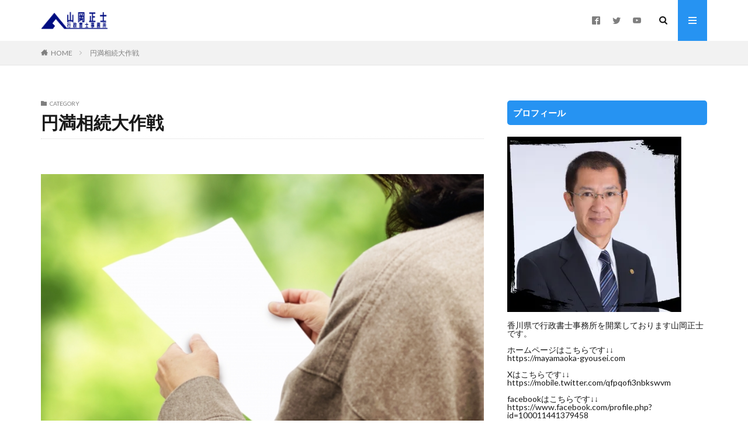

--- FILE ---
content_type: text/html; charset=UTF-8
request_url: https://mayamablog.com/category/%E5%86%86%E6%BA%80%E7%9B%B8%E7%B6%9A%E5%A4%A7%E4%BD%9C%E6%88%A6/
body_size: 18154
content:

<!DOCTYPE html>

<html lang="ja" prefix="og: http://ogp.me/ns#" class="t-html 
">

<head prefix="og: http://ogp.me/ns# fb: http://ogp.me/ns/fb# article: http://ogp.me/ns/article#">
<meta charset="UTF-8">
<title>円満相続大作戦│はじめての相続手続きと対策</title>
<meta name='robots' content='max-image-preview:large' />
	<style>img:is([sizes="auto" i], [sizes^="auto," i]) { contain-intrinsic-size: 3000px 1500px }</style>
	<link rel='dns-prefetch' href='//secure.gravatar.com' />
<link rel='dns-prefetch' href='//stats.wp.com' />
<link rel='dns-prefetch' href='//v0.wordpress.com' />
<link rel='preconnect' href='//i0.wp.com' />
<link rel='stylesheet' id='wp-block-library-css' href='https://mayamablog.com/wp-includes/css/dist/block-library/style.min.css?ver=6.8.3' type='text/css' media='all' />
<style id='classic-theme-styles-inline-css' type='text/css'>
/*! This file is auto-generated */
.wp-block-button__link{color:#fff;background-color:#32373c;border-radius:9999px;box-shadow:none;text-decoration:none;padding:calc(.667em + 2px) calc(1.333em + 2px);font-size:1.125em}.wp-block-file__button{background:#32373c;color:#fff;text-decoration:none}
</style>
<link rel='stylesheet' id='mediaelement-css' href='https://mayamablog.com/wp-includes/js/mediaelement/mediaelementplayer-legacy.min.css?ver=4.2.17' type='text/css' media='all' />
<link rel='stylesheet' id='wp-mediaelement-css' href='https://mayamablog.com/wp-includes/js/mediaelement/wp-mediaelement.min.css?ver=6.8.3' type='text/css' media='all' />
<style id='jetpack-sharing-buttons-style-inline-css' type='text/css'>
.jetpack-sharing-buttons__services-list{display:flex;flex-direction:row;flex-wrap:wrap;gap:0;list-style-type:none;margin:5px;padding:0}.jetpack-sharing-buttons__services-list.has-small-icon-size{font-size:12px}.jetpack-sharing-buttons__services-list.has-normal-icon-size{font-size:16px}.jetpack-sharing-buttons__services-list.has-large-icon-size{font-size:24px}.jetpack-sharing-buttons__services-list.has-huge-icon-size{font-size:36px}@media print{.jetpack-sharing-buttons__services-list{display:none!important}}.editor-styles-wrapper .wp-block-jetpack-sharing-buttons{gap:0;padding-inline-start:0}ul.jetpack-sharing-buttons__services-list.has-background{padding:1.25em 2.375em}
</style>
<style id='global-styles-inline-css' type='text/css'>
:root{--wp--preset--aspect-ratio--square: 1;--wp--preset--aspect-ratio--4-3: 4/3;--wp--preset--aspect-ratio--3-4: 3/4;--wp--preset--aspect-ratio--3-2: 3/2;--wp--preset--aspect-ratio--2-3: 2/3;--wp--preset--aspect-ratio--16-9: 16/9;--wp--preset--aspect-ratio--9-16: 9/16;--wp--preset--color--black: #000000;--wp--preset--color--cyan-bluish-gray: #abb8c3;--wp--preset--color--white: #ffffff;--wp--preset--color--pale-pink: #f78da7;--wp--preset--color--vivid-red: #cf2e2e;--wp--preset--color--luminous-vivid-orange: #ff6900;--wp--preset--color--luminous-vivid-amber: #fcb900;--wp--preset--color--light-green-cyan: #7bdcb5;--wp--preset--color--vivid-green-cyan: #00d084;--wp--preset--color--pale-cyan-blue: #8ed1fc;--wp--preset--color--vivid-cyan-blue: #0693e3;--wp--preset--color--vivid-purple: #9b51e0;--wp--preset--gradient--vivid-cyan-blue-to-vivid-purple: linear-gradient(135deg,rgba(6,147,227,1) 0%,rgb(155,81,224) 100%);--wp--preset--gradient--light-green-cyan-to-vivid-green-cyan: linear-gradient(135deg,rgb(122,220,180) 0%,rgb(0,208,130) 100%);--wp--preset--gradient--luminous-vivid-amber-to-luminous-vivid-orange: linear-gradient(135deg,rgba(252,185,0,1) 0%,rgba(255,105,0,1) 100%);--wp--preset--gradient--luminous-vivid-orange-to-vivid-red: linear-gradient(135deg,rgba(255,105,0,1) 0%,rgb(207,46,46) 100%);--wp--preset--gradient--very-light-gray-to-cyan-bluish-gray: linear-gradient(135deg,rgb(238,238,238) 0%,rgb(169,184,195) 100%);--wp--preset--gradient--cool-to-warm-spectrum: linear-gradient(135deg,rgb(74,234,220) 0%,rgb(151,120,209) 20%,rgb(207,42,186) 40%,rgb(238,44,130) 60%,rgb(251,105,98) 80%,rgb(254,248,76) 100%);--wp--preset--gradient--blush-light-purple: linear-gradient(135deg,rgb(255,206,236) 0%,rgb(152,150,240) 100%);--wp--preset--gradient--blush-bordeaux: linear-gradient(135deg,rgb(254,205,165) 0%,rgb(254,45,45) 50%,rgb(107,0,62) 100%);--wp--preset--gradient--luminous-dusk: linear-gradient(135deg,rgb(255,203,112) 0%,rgb(199,81,192) 50%,rgb(65,88,208) 100%);--wp--preset--gradient--pale-ocean: linear-gradient(135deg,rgb(255,245,203) 0%,rgb(182,227,212) 50%,rgb(51,167,181) 100%);--wp--preset--gradient--electric-grass: linear-gradient(135deg,rgb(202,248,128) 0%,rgb(113,206,126) 100%);--wp--preset--gradient--midnight: linear-gradient(135deg,rgb(2,3,129) 0%,rgb(40,116,252) 100%);--wp--preset--font-size--small: 13px;--wp--preset--font-size--medium: 20px;--wp--preset--font-size--large: 36px;--wp--preset--font-size--x-large: 42px;--wp--preset--spacing--20: 0.44rem;--wp--preset--spacing--30: 0.67rem;--wp--preset--spacing--40: 1rem;--wp--preset--spacing--50: 1.5rem;--wp--preset--spacing--60: 2.25rem;--wp--preset--spacing--70: 3.38rem;--wp--preset--spacing--80: 5.06rem;--wp--preset--shadow--natural: 6px 6px 9px rgba(0, 0, 0, 0.2);--wp--preset--shadow--deep: 12px 12px 50px rgba(0, 0, 0, 0.4);--wp--preset--shadow--sharp: 6px 6px 0px rgba(0, 0, 0, 0.2);--wp--preset--shadow--outlined: 6px 6px 0px -3px rgba(255, 255, 255, 1), 6px 6px rgba(0, 0, 0, 1);--wp--preset--shadow--crisp: 6px 6px 0px rgba(0, 0, 0, 1);}:where(.is-layout-flex){gap: 0.5em;}:where(.is-layout-grid){gap: 0.5em;}body .is-layout-flex{display: flex;}.is-layout-flex{flex-wrap: wrap;align-items: center;}.is-layout-flex > :is(*, div){margin: 0;}body .is-layout-grid{display: grid;}.is-layout-grid > :is(*, div){margin: 0;}:where(.wp-block-columns.is-layout-flex){gap: 2em;}:where(.wp-block-columns.is-layout-grid){gap: 2em;}:where(.wp-block-post-template.is-layout-flex){gap: 1.25em;}:where(.wp-block-post-template.is-layout-grid){gap: 1.25em;}.has-black-color{color: var(--wp--preset--color--black) !important;}.has-cyan-bluish-gray-color{color: var(--wp--preset--color--cyan-bluish-gray) !important;}.has-white-color{color: var(--wp--preset--color--white) !important;}.has-pale-pink-color{color: var(--wp--preset--color--pale-pink) !important;}.has-vivid-red-color{color: var(--wp--preset--color--vivid-red) !important;}.has-luminous-vivid-orange-color{color: var(--wp--preset--color--luminous-vivid-orange) !important;}.has-luminous-vivid-amber-color{color: var(--wp--preset--color--luminous-vivid-amber) !important;}.has-light-green-cyan-color{color: var(--wp--preset--color--light-green-cyan) !important;}.has-vivid-green-cyan-color{color: var(--wp--preset--color--vivid-green-cyan) !important;}.has-pale-cyan-blue-color{color: var(--wp--preset--color--pale-cyan-blue) !important;}.has-vivid-cyan-blue-color{color: var(--wp--preset--color--vivid-cyan-blue) !important;}.has-vivid-purple-color{color: var(--wp--preset--color--vivid-purple) !important;}.has-black-background-color{background-color: var(--wp--preset--color--black) !important;}.has-cyan-bluish-gray-background-color{background-color: var(--wp--preset--color--cyan-bluish-gray) !important;}.has-white-background-color{background-color: var(--wp--preset--color--white) !important;}.has-pale-pink-background-color{background-color: var(--wp--preset--color--pale-pink) !important;}.has-vivid-red-background-color{background-color: var(--wp--preset--color--vivid-red) !important;}.has-luminous-vivid-orange-background-color{background-color: var(--wp--preset--color--luminous-vivid-orange) !important;}.has-luminous-vivid-amber-background-color{background-color: var(--wp--preset--color--luminous-vivid-amber) !important;}.has-light-green-cyan-background-color{background-color: var(--wp--preset--color--light-green-cyan) !important;}.has-vivid-green-cyan-background-color{background-color: var(--wp--preset--color--vivid-green-cyan) !important;}.has-pale-cyan-blue-background-color{background-color: var(--wp--preset--color--pale-cyan-blue) !important;}.has-vivid-cyan-blue-background-color{background-color: var(--wp--preset--color--vivid-cyan-blue) !important;}.has-vivid-purple-background-color{background-color: var(--wp--preset--color--vivid-purple) !important;}.has-black-border-color{border-color: var(--wp--preset--color--black) !important;}.has-cyan-bluish-gray-border-color{border-color: var(--wp--preset--color--cyan-bluish-gray) !important;}.has-white-border-color{border-color: var(--wp--preset--color--white) !important;}.has-pale-pink-border-color{border-color: var(--wp--preset--color--pale-pink) !important;}.has-vivid-red-border-color{border-color: var(--wp--preset--color--vivid-red) !important;}.has-luminous-vivid-orange-border-color{border-color: var(--wp--preset--color--luminous-vivid-orange) !important;}.has-luminous-vivid-amber-border-color{border-color: var(--wp--preset--color--luminous-vivid-amber) !important;}.has-light-green-cyan-border-color{border-color: var(--wp--preset--color--light-green-cyan) !important;}.has-vivid-green-cyan-border-color{border-color: var(--wp--preset--color--vivid-green-cyan) !important;}.has-pale-cyan-blue-border-color{border-color: var(--wp--preset--color--pale-cyan-blue) !important;}.has-vivid-cyan-blue-border-color{border-color: var(--wp--preset--color--vivid-cyan-blue) !important;}.has-vivid-purple-border-color{border-color: var(--wp--preset--color--vivid-purple) !important;}.has-vivid-cyan-blue-to-vivid-purple-gradient-background{background: var(--wp--preset--gradient--vivid-cyan-blue-to-vivid-purple) !important;}.has-light-green-cyan-to-vivid-green-cyan-gradient-background{background: var(--wp--preset--gradient--light-green-cyan-to-vivid-green-cyan) !important;}.has-luminous-vivid-amber-to-luminous-vivid-orange-gradient-background{background: var(--wp--preset--gradient--luminous-vivid-amber-to-luminous-vivid-orange) !important;}.has-luminous-vivid-orange-to-vivid-red-gradient-background{background: var(--wp--preset--gradient--luminous-vivid-orange-to-vivid-red) !important;}.has-very-light-gray-to-cyan-bluish-gray-gradient-background{background: var(--wp--preset--gradient--very-light-gray-to-cyan-bluish-gray) !important;}.has-cool-to-warm-spectrum-gradient-background{background: var(--wp--preset--gradient--cool-to-warm-spectrum) !important;}.has-blush-light-purple-gradient-background{background: var(--wp--preset--gradient--blush-light-purple) !important;}.has-blush-bordeaux-gradient-background{background: var(--wp--preset--gradient--blush-bordeaux) !important;}.has-luminous-dusk-gradient-background{background: var(--wp--preset--gradient--luminous-dusk) !important;}.has-pale-ocean-gradient-background{background: var(--wp--preset--gradient--pale-ocean) !important;}.has-electric-grass-gradient-background{background: var(--wp--preset--gradient--electric-grass) !important;}.has-midnight-gradient-background{background: var(--wp--preset--gradient--midnight) !important;}.has-small-font-size{font-size: var(--wp--preset--font-size--small) !important;}.has-medium-font-size{font-size: var(--wp--preset--font-size--medium) !important;}.has-large-font-size{font-size: var(--wp--preset--font-size--large) !important;}.has-x-large-font-size{font-size: var(--wp--preset--font-size--x-large) !important;}
:where(.wp-block-post-template.is-layout-flex){gap: 1.25em;}:where(.wp-block-post-template.is-layout-grid){gap: 1.25em;}
:where(.wp-block-columns.is-layout-flex){gap: 2em;}:where(.wp-block-columns.is-layout-grid){gap: 2em;}
:root :where(.wp-block-pullquote){font-size: 1.5em;line-height: 1.6;}
</style>
<link rel='stylesheet' id='contact-form-7-css' href='https://mayamablog.com/wp-content/plugins/contact-form-7/includes/css/styles.css?ver=6.1.3' type='text/css' media='all' />
<link rel='stylesheet' id='toc-screen-css' href='https://mayamablog.com/wp-content/plugins/table-of-contents-plus/screen.min.css?ver=2411.1' type='text/css' media='all' />
<link rel='stylesheet' id='tablepress-default-css' href='https://mayamablog.com/wp-content/tablepress-combined.min.css?ver=4' type='text/css' media='all' />
<link rel='stylesheet' id='nep_native_emoji-css' href='https://mayamablog.com/wp-content/plugins/native-emoji/css/native_emoji.css?ver=3.0.1' type='text/css' media='all' />
<script type="text/javascript" src="https://mayamablog.com/wp-includes/js/jquery/jquery.min.js?ver=3.7.1" id="jquery-core-js"></script>
<script type="text/javascript" src="https://mayamablog.com/wp-includes/js/jquery/jquery-migrate.min.js?ver=3.4.1" id="jquery-migrate-js"></script>
<link rel="https://api.w.org/" href="https://mayamablog.com/wp-json/" /><link rel="alternate" title="JSON" type="application/json" href="https://mayamablog.com/wp-json/wp/v2/categories/58" />	<style>img#wpstats{display:none}</style>
		<link class="css-async" rel href="https://mayamablog.com/wp-content/themes/the-thor/css/icon.min.css">
<link class="css-async" rel href="https://fonts.googleapis.com/css?family=Lato:100,300,400,700,900">
<link class="css-async" rel href="https://fonts.googleapis.com/css?family=Fjalla+One">
<link class="css-async" rel href="https://fonts.googleapis.com/css?family=Noto+Sans+JP:100,200,300,400,500,600,700,800,900">
<link rel="stylesheet" href="https://mayamablog.com/wp-content/themes/the-thor/style.min.css">
<link class="css-async" rel href="https://mayamablog.com/wp-content/themes/the-thor-child/style-user.css?1587943680">
<link rel="next" href="https://mayamablog.com/category/%E5%86%86%E6%BA%80%E7%9B%B8%E7%B6%9A%E5%A4%A7%E4%BD%9C%E6%88%A6/page/2/" />
<script src="https://ajax.googleapis.com/ajax/libs/jquery/1.12.4/jquery.min.js"></script>
<meta http-equiv="X-UA-Compatible" content="IE=edge">
<meta name="viewport" content="width=device-width, initial-scale=1, viewport-fit=cover"/>
<script>
(function(i,s,o,g,r,a,m){i['GoogleAnalyticsObject']=r;i[r]=i[r]||function(){
(i[r].q=i[r].q||[]).push(arguments)},i[r].l=1*new Date();a=s.createElement(o),
m=s.getElementsByTagName(o)[0];a.async=1;a.src=g;m.parentNode.insertBefore(a,m)
})(window,document,'script','https://www.google-analytics.com/analytics.js','ga');

ga('create', 'UA-127741755-1', 'auto');
ga('send', 'pageview');
</script>
<style>
.widget.widget_nav_menu ul.menu{border-color: rgba(38,147,242,0.15);}.widget.widget_nav_menu ul.menu li{border-color: rgba(38,147,242,0.75);}.widget.widget_nav_menu ul.menu .sub-menu li{border-color: rgba(38,147,242,0.15);}.widget.widget_nav_menu ul.menu .sub-menu li .sub-menu li:first-child{border-color: rgba(38,147,242,0.15);}.widget.widget_nav_menu ul.menu li a:hover{background-color: rgba(38,147,242,0.75);}.widget.widget_nav_menu ul.menu .current-menu-item > a{background-color: rgba(38,147,242,0.75);}.widget.widget_nav_menu ul.menu li .sub-menu li a:before {color:#2693f2;}.widget.widget_nav_menu ul.menu li a{background-color:#2693f2;}.widget.widget_nav_menu ul.menu .sub-menu a:hover{color:#2693f2;}.widget.widget_nav_menu ul.menu .sub-menu .current-menu-item a{color:#2693f2;}.widget.widget_categories ul{border-color: rgba(38,147,242,0.15);}.widget.widget_categories ul li{border-color: rgba(38,147,242,0.75);}.widget.widget_categories ul .children li{border-color: rgba(38,147,242,0.15);}.widget.widget_categories ul .children li .children li:first-child{border-color: rgba(38,147,242,0.15);}.widget.widget_categories ul li a:hover{background-color: rgba(38,147,242,0.75);}.widget.widget_categories ul .current-menu-item > a{background-color: rgba(38,147,242,0.75);}.widget.widget_categories ul li .children li a:before {color:#2693f2;}.widget.widget_categories ul li a{background-color:#2693f2;}.widget.widget_categories ul .children a:hover{color:#2693f2;}.widget.widget_categories ul .children .current-menu-item a{color:#2693f2;}.widgetSearch__input:hover{border-color:#2693f2;}.widgetCatTitle{background-color:#2693f2;}.widgetCatTitle__inner{background-color:#2693f2;}.widgetSearch__submit:hover{background-color:#2693f2;}.widgetProfile__sns{background-color:#2693f2;}.widget.widget_calendar .calendar_wrap tbody a:hover{background-color:#2693f2;}.widget ul li a:hover{color:#2693f2;}.widget.widget_rss .rsswidget:hover{color:#2693f2;}.widget.widget_tag_cloud a:hover{background-color:#2693f2;}.widget select:hover{border-color:#2693f2;}.widgetSearch__checkLabel:hover:after{border-color:#2693f2;}.widgetSearch__check:checked .widgetSearch__checkLabel:before, .widgetSearch__check:checked + .widgetSearch__checkLabel:before{border-color:#2693f2;}.widgetTab__item.current{border-top-color:#2693f2;}.widgetTab__item:hover{border-top-color:#2693f2;}.searchHead__title{background-color:#2693f2;}.searchHead__submit:hover{color:#2693f2;}.menuBtn__close:hover{color:#2693f2;}.menuBtn__link:hover{color:#2693f2;}@media only screen and (min-width: 992px){.menuBtn__link {background-color:#2693f2;}}.t-headerCenter .menuBtn__link:hover{color:#2693f2;}.searchBtn__close:hover{color:#2693f2;}.searchBtn__link:hover{color:#2693f2;}.breadcrumb__item a:hover{color:#2693f2;}.pager__item{color:#2693f2;}.pager__item:hover, .pager__item-current{background-color:#2693f2; color:#fff;}.page-numbers{color:#2693f2;}.page-numbers:hover, .page-numbers.current{background-color:#2693f2; color:#fff;}.pagePager__item{color:#2693f2;}.pagePager__item:hover, .pagePager__item-current{background-color:#2693f2; color:#fff;}.heading a:hover{color:#2693f2;}.eyecatch__cat{background-color:#2693f2;}.the__category{background-color:#2693f2;}.dateList__item a:hover{color:#2693f2;}.controllerFooter__item:last-child{background-color:#2693f2;}.controllerFooter__close{background-color:#2693f2;}.bottomFooter__topBtn{background-color:#2693f2;}.mask-color{background-color:#2693f2;}.mask-colorgray{background-color:#2693f2;}.pickup3__item{background-color:#2693f2;}.categoryBox__title{color:#2693f2;}.comments__list .comment-meta{background-color:#2693f2;}.comment-respond .submit{background-color:#2693f2;}.prevNext__pop{background-color:#2693f2;}.swiper-pagination-bullet-active{background-color:#2693f2;}.swiper-slider .swiper-button-next, .swiper-slider .swiper-container-rtl .swiper-button-prev, .swiper-slider .swiper-button-prev, .swiper-slider .swiper-container-rtl .swiper-button-next	{background-color:#2693f2;}.snsFooter{background-color:#2693f2}.widget-main .heading.heading-widget{background-color:#2693f2}.widget-main .heading.heading-widgetsimple{background-color:#2693f2}.widget-main .heading.heading-widgetsimplewide{background-color:#2693f2}.widget-main .heading.heading-widgetwide{background-color:#2693f2}.widget-main .heading.heading-widgetbottom:before{border-color:#2693f2}.widget-main .heading.heading-widgetborder{border-color:#2693f2}.widget-main .heading.heading-widgetborder::before,.widget-main .heading.heading-widgetborder::after{background-color:#2693f2}.widget-side .heading.heading-widget{background-color:#2693f2}.widget-side .heading.heading-widgetsimple{background-color:#2693f2}.widget-side .heading.heading-widgetsimplewide{background-color:#2693f2}.widget-side .heading.heading-widgetwide{background-color:#2693f2}.widget-side .heading.heading-widgetbottom:before{border-color:#2693f2}.widget-side .heading.heading-widgetborder{border-color:#2693f2}.widget-side .heading.heading-widgetborder::before,.widget-side .heading.heading-widgetborder::after{background-color:#2693f2}.widget-foot .heading.heading-widget{background-color:#2693f2}.widget-foot .heading.heading-widgetsimple{background-color:#2693f2}.widget-foot .heading.heading-widgetsimplewide{background-color:#2693f2}.widget-foot .heading.heading-widgetwide{background-color:#2693f2}.widget-foot .heading.heading-widgetbottom:before{border-color:#2693f2}.widget-foot .heading.heading-widgetborder{border-color:#2693f2}.widget-foot .heading.heading-widgetborder::before,.widget-foot .heading.heading-widgetborder::after{background-color:#2693f2}.widget-menu .heading.heading-widget{background-color:#2693f2}.widget-menu .heading.heading-widgetsimple{background-color:#2693f2}.widget-menu .heading.heading-widgetsimplewide{background-color:#2693f2}.widget-menu .heading.heading-widgetwide{background-color:#2693f2}.widget-menu .heading.heading-widgetbottom:before{border-color:#2693f2}.widget-menu .heading.heading-widgetborder{border-color:#2693f2}.widget-menu .heading.heading-widgetborder::before,.widget-menu .heading.heading-widgetborder::after{background-color:#2693f2}.swiper-slider{height: 200px;}@media only screen and (min-width: 768px){.swiper-slider {height: 500px;}}.rankingBox__bg{background-color:#2693f2}.the__ribbon{background-color:#2693f2}.the__ribbon:after{border-left-color:#2693f2; border-right-color:#2693f2}<br />
<b>Warning</b>:  Trying to access array offset on false in <b>/home/mayamaoka/mayamablog.com/public_html/wp-content/themes/the-thor/inc/parts/wp_head.php</b> on line <b>624</b><br />
<br />
<b>Warning</b>:  Trying to access array offset on false in <b>/home/mayamaoka/mayamablog.com/public_html/wp-content/themes/the-thor/inc/parts/wp_head.php</b> on line <b>624</b><br />
<br />
<b>Warning</b>:  Trying to access array offset on false in <b>/home/mayamaoka/mayamablog.com/public_html/wp-content/themes/the-thor/inc/parts/wp_head.php</b> on line <b>624</b><br />
<br />
<b>Warning</b>:  Trying to access array offset on false in <b>/home/mayamaoka/mayamablog.com/public_html/wp-content/themes/the-thor/inc/parts/wp_head.php</b> on line <b>624</b><br />
<br />
<b>Warning</b>:  Trying to access array offset on false in <b>/home/mayamaoka/mayamablog.com/public_html/wp-content/themes/the-thor/inc/parts/wp_head.php</b> on line <b>624</b><br />
.content .afTagBox__btnDetail{background-color:#2693f2;}.widget .widgetAfTag__btnDetail{background-color:#2693f2;}.content .afTagBox__btnAf{background-color:#2693f2;}.widget .widgetAfTag__btnAf{background-color:#2693f2;}.content a{color:#2693f2;}.phrase a{color:#2693f2;}.content .sitemap li a:hover{color:#2693f2;}.content h2 a:hover,.content h3 a:hover,.content h4 a:hover,.content h5 a:hover{color:#2693f2;}.content ul.menu li a:hover{color:#2693f2;}.content .es-LiconBox:before{background-color:#a83f3f;}.content .es-LiconCircle:before{background-color:#a83f3f;}.content .es-BTiconBox:before{background-color:#a83f3f;}.content .es-BTiconCircle:before{background-color:#a83f3f;}.content .es-BiconObi{border-color:#a83f3f;}.content .es-BiconCorner:before{background-color:#a83f3f;}.content .es-BiconCircle:before{background-color:#a83f3f;}.content .es-BmarkHatena::before{background-color:#005293;}.content .es-BmarkExcl::before{background-color:#b60105;}.content .es-BmarkQ::before{background-color:#005293;}.content .es-BmarkQ::after{border-top-color:#005293;}.content .es-BmarkA::before{color:#b60105;}.content .es-BsubTradi::before{color:#ffffff;background-color:#b60105;border-color:#b60105;}.btn__link-primary{color:#ffffff; background-color:#3f3f3f;}.content .btn__link-primary{color:#ffffff; background-color:#3f3f3f;}.searchBtn__contentInner .btn__link-search{color:#ffffff; background-color:#3f3f3f;}.btn__link-secondary{color:#ffffff; background-color:#3f3f3f;}.content .btn__link-secondary{color:#ffffff; background-color:#3f3f3f;}.btn__link-search{color:#ffffff; background-color:#3f3f3f;}.btn__link-normal{color:#3f3f3f;}.content .btn__link-normal{color:#3f3f3f;}.btn__link-normal:hover{background-color:#3f3f3f;}.content .btn__link-normal:hover{background-color:#3f3f3f;}.comments__list .comment-reply-link{color:#3f3f3f;}.comments__list .comment-reply-link:hover{background-color:#3f3f3f;}@media only screen and (min-width: 992px){.subNavi__link-pickup{color:#3f3f3f;}}@media only screen and (min-width: 992px){.subNavi__link-pickup:hover{background-color:#3f3f3f;}}.content h2{color:#191919}.content h3{color:#191919}.content h4{color:#191919}.content h5{color:#191919}.content ul > li::before{color:#a83f3f;}.content ul{color:#191919;}.content ol > li::before{color:#a83f3f; border-color:#a83f3f;}.content ol > li > ol > li::before{background-color:#a83f3f; border-color:#a83f3f;}.content ol > li > ol > li > ol > li::before{color:#a83f3f; border-color:#a83f3f;}.content ol{color:#191919;}.content .balloon .balloon__text{color:#191919; background-color:#f2f2f2;}.content .balloon .balloon__text-left:before{border-left-color:#f2f2f2;}.content .balloon .balloon__text-right:before{border-right-color:#f2f2f2;}.content .balloon-boder .balloon__text{color:#191919; background-color:#ffffff;  border-color:#d8d8d8;}.content .balloon-boder .balloon__text-left:before{border-left-color:#d8d8d8;}.content .balloon-boder .balloon__text-left:after{border-left-color:#ffffff;}.content .balloon-boder .balloon__text-right:before{border-right-color:#d8d8d8;}.content .balloon-boder .balloon__text-right:after{border-right-color:#ffffff;}.content blockquote{color:#191919; background-color:#f2f2f2;}.content blockquote::before{color:#d8d8d8;}.content table{color:#191919; border-top-color:#E5E5E5; border-left-color:#E5E5E5;}.content table th{background:#7f7f7f; color:#ffffff; ;border-right-color:#E5E5E5; border-bottom-color:#E5E5E5;}.content table td{background:#ffffff; ;border-right-color:#E5E5E5; border-bottom-color:#E5E5E5;}.content table tr:nth-child(odd) td{background-color:#f2f2f2;}
</style>

<!-- Jetpack Open Graph Tags -->
<meta property="og:type" content="website" />
<meta property="og:title" content="円満相続大作戦│はじめての相続手続きと対策" />
<meta property="og:url" content="https://mayamablog.com/category/%e5%86%86%e6%ba%80%e7%9b%b8%e7%b6%9a%e5%a4%a7%e4%bd%9c%e6%88%a6/" />
<meta property="og:site_name" content="はじめての相続手続きと対策" />
<meta property="og:image" content="https://i0.wp.com/mayamablog.com/wp-content/uploads/2018/09/cropped-pixta_37981430_M-1.jpg?fit=512%2C512&#038;ssl=1" />
<meta property="og:image:width" content="512" />
<meta property="og:image:height" content="512" />
<meta property="og:image:alt" content="" />
<meta property="og:locale" content="ja_JP" />

<!-- End Jetpack Open Graph Tags -->
<link rel="icon" href="https://i0.wp.com/mayamablog.com/wp-content/uploads/2018/09/cropped-pixta_37981430_M-1.jpg?fit=32%2C32&#038;ssl=1" sizes="32x32" />
<link rel="icon" href="https://i0.wp.com/mayamablog.com/wp-content/uploads/2018/09/cropped-pixta_37981430_M-1.jpg?fit=192%2C192&#038;ssl=1" sizes="192x192" />
<link rel="apple-touch-icon" href="https://i0.wp.com/mayamablog.com/wp-content/uploads/2018/09/cropped-pixta_37981430_M-1.jpg?fit=180%2C180&#038;ssl=1" />
<meta name="msapplication-TileImage" content="https://i0.wp.com/mayamablog.com/wp-content/uploads/2018/09/cropped-pixta_37981430_M-1.jpg?fit=270%2C270&#038;ssl=1" />
<meta property="og:site_name" content="はじめての相続手続きと対策" />
<meta property="og:type" content="website" />
<meta property="og:title" content="円満相続大作戦│はじめての相続手続きと対策" />
<meta property="og:description" content="相続のプロが疑問を解消" />
<meta property="og:url" content="https://mayamablog.com/category/%e5%86%86%e6%ba%80%e7%9b%b8%e7%b6%9a%e5%a4%a7%e4%bd%9c%e6%88%a6/" />
<meta property="og:image" content="https://mayamablog.com/wp-content/themes/the-thor/img/img_no_768.gif" />
<meta name="twitter:card" content="summary" />
<meta name="twitter:site" content="@QfPqOfI3NBksWVm" />


</head>
<body class=" t-logoSp t-logoPc" id="top">


  <!--l-header-->
  <header class="l-header">
    <div class="container container-header">

      <!--logo-->
			<p class="siteTitle">
				<a class="siteTitle__link" href="https://mayamablog.com">
											<img class="siteTitle__logo" src="https://i0.wp.com/mayamablog.com/wp-content/uploads/2020/04/rel_color.png?fit=3980%2C1034&ssl=1" alt="はじめての相続手続きと対策" width="3980" height="1034" >
					        </a>
      </p>      <!--/logo-->


      

							<!--subNavi-->
				<nav class="subNavi">
	        	        						<ul class="subNavi__list">
															<li class="subNavi__item"><a class="subNavi__link icon-facebook2" href="https://www.facebook.com/profile.php?id=100011441379458"></a></li>
															<li class="subNavi__item"><a class="subNavi__link icon-twitter" href="https://twitter.com/QfPqOfI3NBksWVm"></a></li>
															<li class="subNavi__item"><a class="subNavi__link icon-youtube" href="https://www.youtube.com/channel/UCBB5AJ6e9VNL_VyDw9sUL-Q"></a></li>
													</ul>
									</nav>
				<!--/subNavi-->
			

            <!--searchBtn-->
			<div class="searchBtn">
        <input class="searchBtn__checkbox" id="searchBtn-checkbox" type="checkbox">
        <label class="searchBtn__link searchBtn__link-text icon-search" for="searchBtn-checkbox"></label>
        <label class="searchBtn__unshown" for="searchBtn-checkbox"></label>

        <div class="searchBtn__content">
          <div class="searchBtn__scroll">
            <label class="searchBtn__close" for="searchBtn-checkbox"><i class="icon-close"></i>CLOSE</label>
            <div class="searchBtn__contentInner">
              <aside class="widget">
  <div class="widgetSearch">
    <form method="get" action="https://mayamablog.com" target="_top">
  <div class="widgetSearch__contents">
    <h3 class="heading heading-tertiary">キーワード</h3>
    <input class="widgetSearch__input widgetSearch__input-max" type="text" name="s" placeholder="キーワードを入力" value="">

    
  </div>

  <div class="widgetSearch__contents">
    <h3 class="heading heading-tertiary">カテゴリー</h3>
	<select  name='cat' id='cat_6921af15017a7' class='widgetSearch__select'>
	<option value=''>カテゴリーを選択</option>
	<option class="level-0" value="65">相続手続き</option>
	<option class="level-0" value="66">相続税</option>
	<option class="level-0" value="67">遺言書</option>
	<option class="level-0" value="1">未分類</option>
	<option class="level-0" value="68">生前対策</option>
	<option class="level-0" value="58" selected="selected">円満相続大作戦</option>
</select>
  </div>

  	<div class="widgetSearch__tag">
    <h3 class="heading heading-tertiary">タグ</h3>
    <label><input class="widgetSearch__check" type="checkbox" name="tag[]" value="%e9%81%ba%e7%94%a3%e5%88%86%e5%89%b2" /><span class="widgetSearch__checkLabel">遺産分割</span></label><label><input class="widgetSearch__check" type="checkbox" name="tag[]" value="zoyo" /><span class="widgetSearch__checkLabel">贈与</span></label><label><input class="widgetSearch__check" type="checkbox" name="tag[]" value="%e6%94%b9%e6%ad%a3%e7%9b%b8%e7%b6%9a%e6%b3%95" /><span class="widgetSearch__checkLabel">改正相続法</span></label><label><input class="widgetSearch__check" type="checkbox" name="tag[]" value="%e7%94%9f%e5%89%8d%e8%b4%88%e4%b8%8e" /><span class="widgetSearch__checkLabel">生前贈与</span></label><label><input class="widgetSearch__check" type="checkbox" name="tag[]" value="%e7%a9%ba%e3%81%8d%e5%ae%b6" /><span class="widgetSearch__checkLabel">空き家</span></label><label><input class="widgetSearch__check" type="checkbox" name="tag[]" value="%e6%88%b8%e7%b1%8d" /><span class="widgetSearch__checkLabel">戸籍</span></label><label><input class="widgetSearch__check" type="checkbox" name="tag[]" value="%e9%85%8d%e5%81%b6%e8%80%85%e6%8e%a7%e9%99%a4" /><span class="widgetSearch__checkLabel">配偶者控除</span></label><label><input class="widgetSearch__check" type="checkbox" name="tag[]" value="%e3%82%a8%e3%83%b3%e3%83%87%e3%82%a3%e3%83%b3%e3%82%b0%e3%83%8e%e3%83%bc%e3%83%88" /><span class="widgetSearch__checkLabel">エンディングノート</span></label><label><input class="widgetSearch__check" type="checkbox" name="tag[]" value="%e8%87%aa%e7%ad%86%e8%a8%bc%e6%9b%b8%e9%81%ba%e8%a8%80" /><span class="widgetSearch__checkLabel">自筆証書遺言</span></label><label><input class="widgetSearch__check" type="checkbox" name="tag[]" value="%e7%9b%b8%e7%b6%9a%e3%80%80%e7%9b%b8%e7%b6%9a%e3%83%88%e3%83%a9%e3%83%96%e3%83%ab" /><span class="widgetSearch__checkLabel">相続　相続トラブル</span></label><label><input class="widgetSearch__check" type="checkbox" name="tag[]" value="%e7%89%b9%e5%88%a5%e5%8f%97%e7%9b%8a" /><span class="widgetSearch__checkLabel">特別受益</span></label><label><input class="widgetSearch__check" type="checkbox" name="tag[]" value="%e6%88%90%e5%b9%b4%e5%be%8c%e8%a6%8b" /><span class="widgetSearch__checkLabel">成年後見</span></label><label><input class="widgetSearch__check" type="checkbox" name="tag[]" value="%e7%94%9f%e5%91%bd%e4%bf%9d%e9%99%ba" /><span class="widgetSearch__checkLabel">生命保険</span></label><label><input class="widgetSearch__check" type="checkbox" name="tag[]" value="%e4%bf%9d%e7%ae%a1%e5%88%b6%e5%ba%a6" /><span class="widgetSearch__checkLabel">保管制度</span></label><label><input class="widgetSearch__check" type="checkbox" name="tag[]" value="%e7%9b%b8%e7%b6%9a%e3%83%88%e3%83%a9%e3%83%96%e3%83%ab" /><span class="widgetSearch__checkLabel">相続トラブル</span></label><label><input class="widgetSearch__check" type="checkbox" name="tag[]" value="%e6%8a%b5%e5%bd%93%e6%a8%a9" /><span class="widgetSearch__checkLabel">抵当権</span></label><label><input class="widgetSearch__check" type="checkbox" name="tag[]" value="kazoku-shintaku" /><span class="widgetSearch__checkLabel">家族信託</span></label><label><input class="widgetSearch__check" type="checkbox" name="tag[]" value="%e4%ba%8c%e6%ac%a1%e7%9b%b8%e7%b6%9a" /><span class="widgetSearch__checkLabel">二次相続</span></label><label><input class="widgetSearch__check" type="checkbox" name="tag[]" value="%e6%b3%95%e5%ae%9a%e7%9b%b8%e7%b6%9a%e6%83%85%e5%a0%b1" /><span class="widgetSearch__checkLabel">法定相続情報</span></label><label><input class="widgetSearch__check" type="checkbox" name="tag[]" value="%e3%82%86%e3%81%86%e3%81%a1%e3%82%87%e9%8a%80%e8%a1%8c" /><span class="widgetSearch__checkLabel">ゆうちょ銀行</span></label><label><input class="widgetSearch__check" type="checkbox" name="tag[]" value="%e7%9b%b8%e7%b6%9a%e4%ba%ba" /><span class="widgetSearch__checkLabel">相続人</span></label><label><input class="widgetSearch__check" type="checkbox" name="tag[]" value="%e3%83%9e%e3%83%a9%e3%82%bd%e3%83%b3%e8%a1%8c%e6%94%bf%e6%9b%b8%e5%a3%ab%e3%81%ae%ef%bc%92%e5%88%86%e3%81%a7%e5%88%86%e3%81%8b%e3%82%8b%e7%9b%b8%e7%b6%9a%e7%9f%a5%e8%ad%98" /><span class="widgetSearch__checkLabel">マラソン行政書士の２分で分かる相続知識</span></label><label><input class="widgetSearch__check" type="checkbox" name="tag[]" value="%e7%9b%b8%e6%ac%a1%e7%9b%b8%e7%b6%9a" /><span class="widgetSearch__checkLabel">相次相続</span></label><label><input class="widgetSearch__check" type="checkbox" name="tag[]" value="%e9%81%ba%e8%b4%88" /><span class="widgetSearch__checkLabel">遺贈</span></label><label><input class="widgetSearch__check" type="checkbox" name="tag[]" value="%e6%b3%95%e5%ae%9a%e7%9b%b8%e7%b6%9a%e6%83%85%e5%a0%b1%e4%b8%80%e8%a6%a7%e5%9b%b3" /><span class="widgetSearch__checkLabel">法定相続情報一覧図</span></label><label><input class="widgetSearch__check" type="checkbox" name="tag[]" value="%e4%b8%8d%e5%9c%a8%e8%80%85%e8%b2%a1%e7%94%a3%e7%ae%a1%e7%90%86%e4%ba%ba" /><span class="widgetSearch__checkLabel">不在者財産管理人</span></label><label><input class="widgetSearch__check" type="checkbox" name="tag[]" value="%e9%81%ba%e7%94%a3%e5%88%86%e5%89%b2%e5%8d%94%e8%ad%b0%e6%9b%b8" /><span class="widgetSearch__checkLabel">遺産分割協議書</span></label><label><input class="widgetSearch__check" type="checkbox" name="tag[]" value="%e3%83%9e%e3%83%a9%e3%82%bd%e3%83%b3%e8%a1%8c%e6%94%bf%e6%9b%b8%e5%a3%ab%e3%81%ae%e5%86%86%e6%ba%80%e7%9b%b8%e7%b6%9a%e5%a4%a7%e4%bd%9c%e6%88%a6" /><span class="widgetSearch__checkLabel">マラソン行政書士の円満相続大作戦</span></label><label><input class="widgetSearch__check" type="checkbox" name="tag[]" value="%e6%94%be%e6%a3%84" /><span class="widgetSearch__checkLabel">放棄</span></label><label><input class="widgetSearch__check" type="checkbox" name="tag[]" value="%e6%ba%96%e7%a2%ba%e5%ae%9a%e7%94%b3%e5%91%8a" /><span class="widgetSearch__checkLabel">準確定申告</span></label><label><input class="widgetSearch__check" type="checkbox" name="tag[]" value="%e9%81%ba%e8%a8%80" /><span class="widgetSearch__checkLabel">遺言</span></label><label><input class="widgetSearch__check" type="checkbox" name="tag[]" value="souzoku-houki" /><span class="widgetSearch__checkLabel">相続放棄</span></label><label><input class="widgetSearch__check" type="checkbox" name="tag[]" value="%e9%a6%99%e5%b7%9d%e3%81%ae%e7%9b%b8%e7%b6%9a%e9%81%ba%e8%a8%80%e3%81%aa%e3%82%89" /><span class="widgetSearch__checkLabel">香川の相続遺言なら</span></label><label><input class="widgetSearch__check" type="checkbox" name="tag[]" value="%e5%88%a4%e6%8a%bc%e3%81%97%e6%96%99" /><span class="widgetSearch__checkLabel">判押し料</span></label><label><input class="widgetSearch__check" type="checkbox" name="tag[]" value="%e4%bb%a3%e8%a5%b2%e7%9b%b8%e7%b6%9a" /><span class="widgetSearch__checkLabel">代襲相続</span></label><label><input class="widgetSearch__check" type="checkbox" name="tag[]" value="%e9%81%ba%e8%a8%80%e5%9f%b7%e8%a1%8c%e8%80%85" /><span class="widgetSearch__checkLabel">遺言執行者</span></label><label><input class="widgetSearch__check" type="checkbox" name="tag[]" value="%e7%9b%b8%e7%b6%9a%e8%b2%a1%e7%94%a3" /><span class="widgetSearch__checkLabel">相続財産</span></label><label><input class="widgetSearch__check" type="checkbox" name="tag[]" value="kagawa" /><span class="widgetSearch__checkLabel">香川</span></label><label><input class="widgetSearch__check" type="checkbox" name="tag[]" value="%e4%bb%a3%e5%84%9f%e5%88%86%e5%89%b2" /><span class="widgetSearch__checkLabel">代償分割</span></label><label><input class="widgetSearch__check" type="checkbox" name="tag[]" value="%e5%ad%ab" /><span class="widgetSearch__checkLabel">孫</span></label><label><input class="widgetSearch__check" type="checkbox" name="tag[]" value="%e6%9c%aa%e6%94%af%e7%b5%a6%e5%b9%b4%e9%87%91" /><span class="widgetSearch__checkLabel">未支給年金</span></label><label><input class="widgetSearch__check" type="checkbox" name="tag[]" value="%e5%90%8d%e7%be%a9%e9%a0%90%e9%87%91" /><span class="widgetSearch__checkLabel">名義預金</span></label><label><input class="widgetSearch__check" type="checkbox" name="tag[]" value="%e9%a6%99%e5%b7%9d%e3%80%80%e7%9b%b8%e7%b6%9a" /><span class="widgetSearch__checkLabel">香川　相続</span></label><label><input class="widgetSearch__check" type="checkbox" name="tag[]" value="%e3%81%8a%e5%a2%93" /><span class="widgetSearch__checkLabel">お墓</span></label><label><input class="widgetSearch__check" type="checkbox" name="tag[]" value="%e5%90%8d%e7%be%a9%e5%a4%89%e6%9b%b4" /><span class="widgetSearch__checkLabel">名義変更</span></label><label><input class="widgetSearch__check" type="checkbox" name="tag[]" value="%e8%b2%a1%e7%94%a3%e8%aa%bf%e6%9f%bb" /><span class="widgetSearch__checkLabel">財産調査</span></label><label><input class="widgetSearch__check" type="checkbox" name="tag[]" value="%e5%85%ac%e8%a8%bc%e5%bd%b9%e5%a0%b4" /><span class="widgetSearch__checkLabel">公証役場</span></label><label><input class="widgetSearch__check" type="checkbox" name="tag[]" value="%e8%a1%8c%e6%94%bf%e6%9b%b8%e5%a3%ab%e3%81%ae%e5%86%86%e6%ba%80%e7%9b%b8%e7%b6%9a" /><span class="widgetSearch__checkLabel">行政書士の円満相続</span></label><label><input class="widgetSearch__check" type="checkbox" name="tag[]" value="%e6%b0%b8%e4%bb%a3%e4%be%9b%e9%a4%8a" /><span class="widgetSearch__checkLabel">永代供養</span></label><label><input class="widgetSearch__check" type="checkbox" name="tag[]" value="%e7%ae%a1%e7%90%86%e8%b2%ac%e4%bb%bb" /><span class="widgetSearch__checkLabel">管理責任</span></label><label><input class="widgetSearch__check" type="checkbox" name="tag[]" value="souzoku" /><span class="widgetSearch__checkLabel">相続</span></label><label><input class="widgetSearch__check" type="checkbox" name="tag[]" value="%e8%be%b2%e5%9c%b0" /><span class="widgetSearch__checkLabel">農地</span></label><label><input class="widgetSearch__check" type="checkbox" name="tag[]" value="%e5%b9%b4%e9%87%91" /><span class="widgetSearch__checkLabel">年金</span></label><label><input class="widgetSearch__check" type="checkbox" name="tag[]" value="%e7%9b%b8%e7%b6%9a%e3%80%80%e9%a6%99%e5%b7%9d" /><span class="widgetSearch__checkLabel">相続　香川</span></label><label><input class="widgetSearch__check" type="checkbox" name="tag[]" value="%e5%a2%93%e3%81%98%e3%81%be%e3%81%84" /><span class="widgetSearch__checkLabel">墓じまい</span></label><label><input class="widgetSearch__check" type="checkbox" name="tag[]" value="%e7%94%9f%e5%89%8d%e5%af%be%e7%ad%96" /><span class="widgetSearch__checkLabel">生前対策</span></label><label><input class="widgetSearch__check" type="checkbox" name="tag[]" value="%e6%9c%aa%e6%88%90%e5%b9%b4" /><span class="widgetSearch__checkLabel">未成年</span></label><label><input class="widgetSearch__check" type="checkbox" name="tag[]" value="%e7%9b%b8%e7%b6%9a%e6%ac%a0%e6%a0%bc" /><span class="widgetSearch__checkLabel">相続欠格</span></label><label><input class="widgetSearch__check" type="checkbox" name="tag[]" value="%e7%9b%b8%e7%b6%9a%e4%ba%ba%e8%aa%bf%e6%9f%bb" /><span class="widgetSearch__checkLabel">相続人調査</span></label><label><input class="widgetSearch__check" type="checkbox" name="tag[]" value="%e7%9b%b8%e7%b6%9a%e9%a0%86%e4%bd%8d" /><span class="widgetSearch__checkLabel">相続順位</span></label><label><input class="widgetSearch__check" type="checkbox" name="tag[]" value="%e9%81%ba%e7%95%99%e5%88%86" /><span class="widgetSearch__checkLabel">遺留分</span></label><label><input class="widgetSearch__check" type="checkbox" name="tag[]" value="%e7%89%b9%e5%88%a5%e4%bb%a3%e7%90%86%e4%ba%ba" /><span class="widgetSearch__checkLabel">特別代理人</span></label><label><input class="widgetSearch__check" type="checkbox" name="tag[]" value="%e7%9b%b8%e7%b6%9a%e5%bb%83%e9%99%a4" /><span class="widgetSearch__checkLabel">相続廃除</span></label><label><input class="widgetSearch__check" type="checkbox" name="tag[]" value="%e7%9b%b8%e7%b6%9a%e6%99%82%e7%b2%be%e7%ae%97%e8%aa%b2%e7%a8%8e%e5%88%b6%e5%ba%a6" /><span class="widgetSearch__checkLabel">相続時精算課税制度</span></label><label><input class="widgetSearch__check" type="checkbox" name="tag[]" value="%e6%95%b0%e6%ac%a1%e7%9b%b8%e7%b6%9a" /><span class="widgetSearch__checkLabel">数次相続</span></label><label><input class="widgetSearch__check" type="checkbox" name="tag[]" value="igonn" /><span class="widgetSearch__checkLabel">遺言書</span></label><label><input class="widgetSearch__check" type="checkbox" name="tag[]" value="songennshi" /><span class="widgetSearch__checkLabel">尊厳死</span></label><label><input class="widgetSearch__check" type="checkbox" name="tag[]" value="%e6%89%80%e5%be%97%e7%a8%8e" /><span class="widgetSearch__checkLabel">所得税</span></label><label><input class="widgetSearch__check" type="checkbox" name="tag[]" value="%e7%9b%b8%e7%b6%9a%e8%b2%a1%e7%94%a3%e7%ae%a1%e7%90%86%e4%ba%ba" /><span class="widgetSearch__checkLabel">相続財産管理人</span></label><label><input class="widgetSearch__check" type="checkbox" name="tag[]" value="%e5%82%b5%e5%8b%99%e8%aa%bf%e6%9f%bb" /><span class="widgetSearch__checkLabel">債務調査</span></label><label><input class="widgetSearch__check" type="checkbox" name="tag[]" value="%e6%b3%95%e5%ae%9a%e7%9b%b8%e7%b6%9a%e4%ba%ba" /><span class="widgetSearch__checkLabel">法定相続人</span></label><label><input class="widgetSearch__check" type="checkbox" name="tag[]" value="souzoku-zei" /><span class="widgetSearch__checkLabel">相続税</span></label><label><input class="widgetSearch__check" type="checkbox" name="tag[]" value="%e9%a0%90%e9%87%91" /><span class="widgetSearch__checkLabel">預金</span></label><label><input class="widgetSearch__check" type="checkbox" name="tag[]" value="%e6%ae%8b%e9%ab%98%e8%a8%bc%e6%98%8e" /><span class="widgetSearch__checkLabel">残高証明</span></label><label><input class="widgetSearch__check" type="checkbox" name="tag[]" value="%e4%b8%8d%e5%8b%95%e7%94%a3" /><span class="widgetSearch__checkLabel">不動産</span></label><label><input class="widgetSearch__check" type="checkbox" name="tag[]" value="%e9%81%ba%e7%94%a3" /><span class="widgetSearch__checkLabel">遺産</span></label><label><input class="widgetSearch__check" type="checkbox" name="tag[]" value="%e5%9f%ba%e7%a4%8e%e6%8e%a7%e9%99%a4" /><span class="widgetSearch__checkLabel">基礎控除</span></label><label><input class="widgetSearch__check" type="checkbox" name="tag[]" value="%e9%a4%8a%e5%ad%90%e7%b8%81%e7%b5%84" /><span class="widgetSearch__checkLabel">養子縁組</span></label><label><input class="widgetSearch__check" type="checkbox" name="tag[]" value="%e3%81%bf%e3%81%aa%e3%81%97%e7%9b%b8%e7%b6%9a%e8%b2%a1%e7%94%a3" /><span class="widgetSearch__checkLabel">みなし相続財産</span></label><label><input class="widgetSearch__check" type="checkbox" name="tag[]" value="%e5%90%8d%e5%af%84%e5%b8%b3" /><span class="widgetSearch__checkLabel">名寄帳</span></label>  </div>
  
  <div class="btn btn-search">
    <button class="btn__link btn__link-search" type="submit" value="search">検索</button>
  </div>
</form>
  </div>
</aside>
            </div>
          </div>
        </div>
      </div>
			<!--/searchBtn-->
      

            <!--menuBtn-->
			<div class="menuBtn">
        <input class="menuBtn__checkbox" id="menuBtn-checkbox" type="checkbox">
        <label class="menuBtn__link menuBtn__link-text icon-menu" for="menuBtn-checkbox"></label>
        <label class="menuBtn__unshown" for="menuBtn-checkbox"></label>
        <div class="menuBtn__content">
          <div class="menuBtn__scroll">
            <label class="menuBtn__close" for="menuBtn-checkbox"><i class="icon-close"></i>CLOSE</label>
            <div class="menuBtn__contentInner">
															<nav class="menuBtn__navi u-none-pc">
	              		                <ul class="menuBtn__naviList">
																					<li class="menuBtn__naviItem"><a class="menuBtn__naviLink icon-facebook" href="https://www.facebook.com/profile.php?id=100011441379458"></a></li>
																					<li class="menuBtn__naviItem"><a class="menuBtn__naviLink icon-twitter" href="https://twitter.com/QfPqOfI3NBksWVm"></a></li>
																					<li class="menuBtn__naviItem"><a class="menuBtn__naviLink icon-youtube" href="https://www.youtube.com/channel/UCBB5AJ6e9VNL_VyDw9sUL-Q"></a></li>
											                </ul>
								</nav>
	              															            </div>
          </div>
        </div>
			</div>
			<!--/menuBtn-->
      
    </div>
  </header>
  <!--/l-header-->


  <!--l-headerBottom-->
  <div class="l-headerBottom">

    
		
	  	    <div class="wider">
				<!--breadcrum-->
	      <div class="breadcrumb"><ul class="breadcrumb__list container"><li class="breadcrumb__item icon-home"><a href="https://mayamablog.com">HOME</a></li><li class="breadcrumb__item breadcrumb__item-current"><a href="https://mayamablog.com/category/%e5%86%86%e6%ba%80%e7%9b%b8%e7%b6%9a%e5%a4%a7%e4%bd%9c%e6%88%a6/">円満相続大作戦</a></li></ul></div>				<!--/breadcrum-->
	    </div>
	  
  </div>
  <!--l-headerBottom-->




  <!--l-wrapper-->
  <div class="l-wrapper">

    <!--l-main-->
        <main class="l-main">


              <div class="dividerBottom">
                    <div class="archiveHead            ">
                        <div class="archiveHead__contents">
              <span class="archiveHead__subtitle"><i class="icon-folder"></i>CATEGORY</span>
              <h1 class="heading heading-primary cc-ft58">円満相続大作戦</h1>
              
                          </div>
          </div>

                  </div>
      

      <div class="dividerBottom">
        <!--controller-->
        <input type="radio" name="controller__viewRadio" value="viewWide" class="controller__viewRadio" id="viewWide" checked><input type="radio" name="controller__viewRadio" value="viewCard" class="controller__viewRadio" id="viewCard" ><input type="radio" name="controller__viewRadio" value="viewNormal" class="controller__viewRadio" id="viewNormal" >        <!--/controller-->


              <!--archive-->
        <div class="archive">
                                <article class="archive__item">

                        <div class="eyecatch">

                                    <a class="eyecatch__link" href="https://mayamablog.com/iryubun-sikumi/">
                                  <img width="640" height="480" src="https://i0.wp.com/mayamablog.com/wp-content/uploads/2021/05/4132417_s.jpg?fit=640%2C480&amp;ssl=1" class="attachment-icatch768 size-icatch768 wp-post-image" alt="" decoding="async" fetchpriority="high" data-attachment-id="2618" data-permalink="https://mayamablog.com/iryubun-sikumi/4132417_s/" data-orig-file="https://i0.wp.com/mayamablog.com/wp-content/uploads/2021/05/4132417_s.jpg?fit=640%2C480&amp;ssl=1" data-orig-size="640,480" data-comments-opened="1" data-image-meta="{&quot;aperture&quot;:&quot;0&quot;,&quot;credit&quot;:&quot;&quot;,&quot;camera&quot;:&quot;&quot;,&quot;caption&quot;:&quot;&quot;,&quot;created_timestamp&quot;:&quot;0&quot;,&quot;copyright&quot;:&quot;&quot;,&quot;focal_length&quot;:&quot;0&quot;,&quot;iso&quot;:&quot;0&quot;,&quot;shutter_speed&quot;:&quot;0&quot;,&quot;title&quot;:&quot;&quot;,&quot;orientation&quot;:&quot;0&quot;}" data-image-title="4132417_s" data-image-description="" data-image-caption="" data-medium-file="https://i0.wp.com/mayamablog.com/wp-content/uploads/2021/05/4132417_s.jpg?fit=300%2C225&amp;ssl=1" data-large-file="https://i0.wp.com/mayamablog.com/wp-content/uploads/2021/05/4132417_s.jpg?fit=640%2C480&amp;ssl=1" />                              </a>
            </div>
            
            <div class="archive__contents">

			  
              
              <h2 class="heading heading-secondary">
                <a href="https://mayamablog.com/iryubun-sikumi/">【遺留分の割合と仕組み】請求されたときの対応</a>
              </h2>
              <p class="phrase phrase-secondary">
              今回は「遺留分」について解説します。 親が亡くなり、遺された遺言書を確認したら、その遺産分割の方法があまりにも不公平な内容だった。 このような場合に、遺言によって多くの財産を譲り受けた人に対して、財産を渡すように請求できる可能性があります。 遺留分とは 遺留分とは被相続人（亡くなった人）の兄弟以外の法定相続人に認められる遺産の最低限の取り分のことです。 遺留分があるのは相続人のうち、配偶者、子、両 [&hellip;]              </p>

                          </div>
          </article>

            
      		                      <article class="archive__item">

                        <div class="eyecatch">

                                    <a class="eyecatch__link" href="https://mayamablog.com/hakajimai/">
                                  <img width="768" height="512" src="https://i0.wp.com/mayamablog.com/wp-content/uploads/2020/07/pixta_42347807_M.jpg?fit=768%2C512&amp;ssl=1" class="attachment-icatch768 size-icatch768 wp-post-image" alt="" decoding="async" data-attachment-id="2291" data-permalink="https://mayamablog.com/ohaka/pixta_42347807_m/" data-orig-file="https://i0.wp.com/mayamablog.com/wp-content/uploads/2020/07/pixta_42347807_M.jpg?fit=2000%2C1333&amp;ssl=1" data-orig-size="2000,1333" data-comments-opened="1" data-image-meta="{&quot;aperture&quot;:&quot;4.5&quot;,&quot;credit&quot;:&quot;&quot;,&quot;camera&quot;:&quot;Canon EOS 5D Mark II&quot;,&quot;caption&quot;:&quot;&quot;,&quot;created_timestamp&quot;:&quot;1528896945&quot;,&quot;copyright&quot;:&quot;&quot;,&quot;focal_length&quot;:&quot;33&quot;,&quot;iso&quot;:&quot;200&quot;,&quot;shutter_speed&quot;:&quot;0.002&quot;,&quot;title&quot;:&quot;&quot;,&quot;orientation&quot;:&quot;1&quot;}" data-image-title="pixta_42347807_M" data-image-description="" data-image-caption="" data-medium-file="https://i0.wp.com/mayamablog.com/wp-content/uploads/2020/07/pixta_42347807_M.jpg?fit=300%2C200&amp;ssl=1" data-large-file="https://i0.wp.com/mayamablog.com/wp-content/uploads/2020/07/pixta_42347807_M.jpg?fit=1024%2C682&amp;ssl=1" />                              </a>
            </div>
            
            <div class="archive__contents">

			  
              
              <h2 class="heading heading-secondary">
                <a href="https://mayamablog.com/hakajimai/">お墓の引っ越しと墓じまい</a>
              </h2>
              <p class="phrase phrase-secondary">
              昭和30年から45年に日本は高度経済成長を遂げましたが、その時期に地方から都会に働きに出て来て、そのまま都会に住み続けた人達の多くが、お墓のことを考える年代となっています。 地理的に遠く、親もいなくなった田舎へお墓参りに行くのは体力的にも経済的にも負担になります。 そこで、年を取って動けなくなる前に、自宅近くにお墓を移したいと考える人が増えています。 それ以外にも、「お墓を引き継ぐ子どもがいない」 [&hellip;]              </p>

                          </div>
          </article>

            
      		                      <article class="archive__item">

                        <div class="eyecatch">

                                    <a class="eyecatch__link" href="https://mayamablog.com/ohaka/">
                                  <img width="640" height="427" src="https://i0.wp.com/mayamablog.com/wp-content/uploads/2020/07/1128541_s.jpg?fit=640%2C427&amp;ssl=1" class="attachment-icatch768 size-icatch768 wp-post-image" alt="" decoding="async" data-attachment-id="2287" data-permalink="https://mayamablog.com/ohaka/1128541_s/" data-orig-file="https://i0.wp.com/mayamablog.com/wp-content/uploads/2020/07/1128541_s.jpg?fit=640%2C427&amp;ssl=1" data-orig-size="640,427" data-comments-opened="1" data-image-meta="{&quot;aperture&quot;:&quot;0&quot;,&quot;credit&quot;:&quot;&quot;,&quot;camera&quot;:&quot;&quot;,&quot;caption&quot;:&quot;&quot;,&quot;created_timestamp&quot;:&quot;0&quot;,&quot;copyright&quot;:&quot;&quot;,&quot;focal_length&quot;:&quot;0&quot;,&quot;iso&quot;:&quot;0&quot;,&quot;shutter_speed&quot;:&quot;0&quot;,&quot;title&quot;:&quot;&quot;,&quot;orientation&quot;:&quot;0&quot;}" data-image-title="1128541_s" data-image-description="" data-image-caption="" data-medium-file="https://i0.wp.com/mayamablog.com/wp-content/uploads/2020/07/1128541_s.jpg?fit=300%2C200&amp;ssl=1" data-large-file="https://i0.wp.com/mayamablog.com/wp-content/uploads/2020/07/1128541_s.jpg?fit=640%2C427&amp;ssl=1" />                              </a>
            </div>
            
            <div class="archive__contents">

			  
              
              <h2 class="heading heading-secondary">
                <a href="https://mayamablog.com/ohaka/">跡継ぎのいらないお墓ありますか？最近のお墓事情</a>
              </h2>
              <p class="phrase phrase-secondary">
              近年では、「私が死んでもお墓を管理してくれる人がいない」とか、「子どもにお墓のことで迷惑をかけたくない」など、相続とともにお墓の悩みを持つ方も増えています。 そこで、今回は「跡継ぎのいらないお墓」について、その種類や特徴、選ぶときの注意点について解説します。 跡継ぎのいらないお墓とは 跡継ぎのいらないお墓とは、承継者がいなくても、お寺や墓地管理者が永代的に供養や管理をしてくれるお墓のことです。 一 [&hellip;]              </p>

                          </div>
          </article>

            
      		                      <article class="archive__item">

                        <div class="eyecatch">

                                    <a class="eyecatch__link" href="https://mayamablog.com/katoku-souzoku/">
                                  <img width="640" height="480" src="https://i0.wp.com/mayamablog.com/wp-content/uploads/2019/08/1698819_s.jpg?fit=640%2C480&amp;ssl=1" class="attachment-icatch768 size-icatch768 wp-post-image" alt="" decoding="async" loading="lazy" data-attachment-id="1945" data-permalink="https://mayamablog.com/souzokunin-chousa/1698819_s/" data-orig-file="https://i0.wp.com/mayamablog.com/wp-content/uploads/2019/08/1698819_s.jpg?fit=640%2C480&amp;ssl=1" data-orig-size="640,480" data-comments-opened="1" data-image-meta="{&quot;aperture&quot;:&quot;0&quot;,&quot;credit&quot;:&quot;&quot;,&quot;camera&quot;:&quot;&quot;,&quot;caption&quot;:&quot;&quot;,&quot;created_timestamp&quot;:&quot;0&quot;,&quot;copyright&quot;:&quot;&quot;,&quot;focal_length&quot;:&quot;0&quot;,&quot;iso&quot;:&quot;0&quot;,&quot;shutter_speed&quot;:&quot;0&quot;,&quot;title&quot;:&quot;&quot;,&quot;orientation&quot;:&quot;0&quot;}" data-image-title="1698819_s" data-image-description="" data-image-caption="" data-medium-file="https://i0.wp.com/mayamablog.com/wp-content/uploads/2019/08/1698819_s.jpg?fit=300%2C225&amp;ssl=1" data-large-file="https://i0.wp.com/mayamablog.com/wp-content/uploads/2019/08/1698819_s.jpg?fit=640%2C480&amp;ssl=1" />                              </a>
            </div>
            
            <div class="archive__contents">

			  
              
              <h2 class="heading heading-secondary">
                <a href="https://mayamablog.com/katoku-souzoku/">亡くなってないのに相続とは？</a>
              </h2>
              <p class="phrase phrase-secondary">
              みなさん、こんにちは。香川のマラソン行政書士の山岡です&#x1f3bd; 『マラソン行政書士の円満相続大作戦』へようこそ&#x1f60a; このブログでは円満相続のためのヒントや情報をお伝えしています。 家督相続とは 相続とは、一般に誰かが亡くなってからその手続きが始まるものと解されていますが、亡くなる前に相続することがあります。 それが「家督相続」です。 これは戦後の昭和２２年５月３日に日本国憲 [&hellip;]              </p>

                          </div>
          </article>

            
      		                      <article class="archive__item">

                        <div class="eyecatch">

                                    <a class="eyecatch__link" href="https://mayamablog.com/2020kaisei/">
                                  <img width="640" height="427" src="https://i0.wp.com/mayamablog.com/wp-content/uploads/2019/04/pixta_13056047_S.jpg?fit=640%2C427&amp;ssl=1" class="attachment-icatch768 size-icatch768 wp-post-image" alt="" decoding="async" loading="lazy" data-attachment-id="371" data-permalink="https://mayamablog.com/souzoku-zaisan-chosa/pixta_13056047_s/" data-orig-file="https://i0.wp.com/mayamablog.com/wp-content/uploads/2019/04/pixta_13056047_S.jpg?fit=640%2C427&amp;ssl=1" data-orig-size="640,427" data-comments-opened="1" data-image-meta="{&quot;aperture&quot;:&quot;2.8&quot;,&quot;credit&quot;:&quot;Masahito Mori&quot;,&quot;camera&quot;:&quot;ILCE-7R&quot;,&quot;caption&quot;:&quot;&quot;,&quot;created_timestamp&quot;:&quot;1413205714&quot;,&quot;copyright&quot;:&quot;&quot;,&quot;focal_length&quot;:&quot;55&quot;,&quot;iso&quot;:&quot;100&quot;,&quot;shutter_speed&quot;:&quot;0.008&quot;,&quot;title&quot;:&quot;&quot;,&quot;orientation&quot;:&quot;1&quot;}" data-image-title="pixta_13056047_S" data-image-description="" data-image-caption="" data-medium-file="https://i0.wp.com/mayamablog.com/wp-content/uploads/2019/04/pixta_13056047_S.jpg?fit=300%2C200&amp;ssl=1" data-large-file="https://i0.wp.com/mayamablog.com/wp-content/uploads/2019/04/pixta_13056047_S.jpg?fit=640%2C427&amp;ssl=1" />                              </a>
            </div>
            
            <div class="archive__contents">

			  
              
              <h2 class="heading heading-secondary">
                <a href="https://mayamablog.com/2020kaisei/">相続法2020年はここが変わる</a>
              </h2>
              <p class="phrase phrase-secondary">
              みなさん、こんにちは。香川のマラソン行政書士の山岡です&#x1f3bd; 『マラソン行政書士の円満相続大作戦』へようこそ&#x1f60a; このブログでは円満相続のためのヒントや情報をお伝えしています。 民法の改正によって相続に関するものについても2019年から2020年にかけて変更がされています。 2019年の改正を振り返る 自筆証書遺言の方式緩和 2019年1月の「自筆証書遺言の方式緩和」から [&hellip;]              </p>

                          </div>
          </article>

            
      		                      <article class="archive__item">

                        <div class="eyecatch">

                                    <a class="eyecatch__link" href="https://mayamablog.com/bestsouzoku/">
                                  <img width="640" height="360" src="https://i0.wp.com/mayamablog.com/wp-content/uploads/2019/12/pixta_33891852_S.jpg?fit=640%2C360&amp;ssl=1" class="attachment-icatch768 size-icatch768 wp-post-image" alt="" decoding="async" loading="lazy" data-attachment-id="1579" data-permalink="https://mayamablog.com/bestsouzoku/pixta_33891852_s/" data-orig-file="https://i0.wp.com/mayamablog.com/wp-content/uploads/2019/12/pixta_33891852_S.jpg?fit=640%2C360&amp;ssl=1" data-orig-size="640,360" data-comments-opened="1" data-image-meta="{&quot;aperture&quot;:&quot;3.2&quot;,&quot;credit&quot;:&quot;&quot;,&quot;camera&quot;:&quot;NIKON D5500&quot;,&quot;caption&quot;:&quot;&quot;,&quot;created_timestamp&quot;:&quot;1501321383&quot;,&quot;copyright&quot;:&quot;&quot;,&quot;focal_length&quot;:&quot;50&quot;,&quot;iso&quot;:&quot;100&quot;,&quot;shutter_speed&quot;:&quot;0.0125&quot;,&quot;title&quot;:&quot;&quot;,&quot;orientation&quot;:&quot;1&quot;}" data-image-title="pixta_33891852_S" data-image-description="" data-image-caption="" data-medium-file="https://i0.wp.com/mayamablog.com/wp-content/uploads/2019/12/pixta_33891852_S.jpg?fit=300%2C169&amp;ssl=1" data-large-file="https://i0.wp.com/mayamablog.com/wp-content/uploads/2019/12/pixta_33891852_S.jpg?fit=640%2C360&amp;ssl=1" />                              </a>
            </div>
            
            <div class="archive__contents">

			  
              
              <h2 class="heading heading-secondary">
                <a href="https://mayamablog.com/bestsouzoku/">いろいろあるけどベストな相続とは？</a>
              </h2>
              <p class="phrase phrase-secondary">
              みなさん、こんにちは。香川のマラソン行政書士の山岡です&#x1f3bd; 『マラソン行政書士の円満相続大作戦』へようこそ&#x1f60a; このブログでは円満相続のためのヒントや情報をお伝えしています。 ベストな相続とは 遺産相続では、残された家族がどのような生活をしていくのか、家族の生活設計を考慮することが大切です。 相続税がかからない場合でも、家族の居住場所や生活資金を確保しなければなりません [&hellip;]              </p>

                          </div>
          </article>

            
      		                      <article class="archive__item">

                        <div class="eyecatch">

                                    <a class="eyecatch__link" href="https://mayamablog.com/souzokutaisaku5/">
                                  <img width="640" height="426" src="https://i0.wp.com/mayamablog.com/wp-content/uploads/2018/09/pixta_37214492_S-e1575503625994.jpg?fit=640%2C426&amp;ssl=1" class="attachment-icatch768 size-icatch768 wp-post-image" alt="" decoding="async" loading="lazy" data-attachment-id="153" data-permalink="https://mayamablog.com/pixta_37214492_s/" data-orig-file="https://i0.wp.com/mayamablog.com/wp-content/uploads/2018/09/pixta_37214492_S-e1575503625994.jpg?fit=640%2C426&amp;ssl=1" data-orig-size="640,426" data-comments-opened="1" data-image-meta="{&quot;aperture&quot;:&quot;5.6&quot;,&quot;credit&quot;:&quot;Masahito Mori&quot;,&quot;camera&quot;:&quot;ILCE-7RM2&quot;,&quot;caption&quot;:&quot;&quot;,&quot;created_timestamp&quot;:&quot;1446738740&quot;,&quot;copyright&quot;:&quot;&quot;,&quot;focal_length&quot;:&quot;55&quot;,&quot;iso&quot;:&quot;100&quot;,&quot;shutter_speed&quot;:&quot;0.0125&quot;,&quot;title&quot;:&quot;&quot;,&quot;orientation&quot;:&quot;1&quot;}" data-image-title="pixta_37214492_S" data-image-description="" data-image-caption="" data-medium-file="https://i0.wp.com/mayamablog.com/wp-content/uploads/2018/09/pixta_37214492_S-e1575503625994.jpg?fit=300%2C200&amp;ssl=1" data-large-file="https://i0.wp.com/mayamablog.com/wp-content/uploads/2018/09/pixta_37214492_S-e1575503625994.jpg?fit=640%2C426&amp;ssl=1" />                              </a>
            </div>
            
            <div class="archive__contents">

			  
              
              <h2 class="heading heading-secondary">
                <a href="https://mayamablog.com/souzokutaisaku5/">相続トラブルを防ぐ5つのこと</a>
              </h2>
              <p class="phrase phrase-secondary">
              みなさん、こんにちは。香川のマラソン行政書士の山岡です&#x1f3bd; 『マラソン行政書士の円満相続大作戦』へようこそ&#x1f60a; このブログでは円満相続のためのヒントや情報をお伝えしています。 今回は、「相続トラブルを防ぐ5つのこと」と題して、遺産相続での親族間のトラブルや困りごとを未然に防ぐ方法について解説します。 「自分には大した財産がないから、相続でもめることなんかない」と考えてい [&hellip;]              </p>

                          </div>
          </article>

            
      		                      <article class="archive__item">

                        <div class="eyecatch">

                                    <a class="eyecatch__link" href="https://mayamablog.com/ie-souzoku/">
                                  <img width="640" height="427" src="https://i0.wp.com/mayamablog.com/wp-content/uploads/2019/12/e6de93fb02053e1f513ae4c86270f3a7_s.jpg?fit=640%2C427&amp;ssl=1" class="attachment-icatch768 size-icatch768 wp-post-image" alt="" decoding="async" loading="lazy" data-attachment-id="1949" data-permalink="https://mayamablog.com/ie-souzoku/e6de93fb02053e1f513ae4c86270f3a7_s/" data-orig-file="https://i0.wp.com/mayamablog.com/wp-content/uploads/2019/12/e6de93fb02053e1f513ae4c86270f3a7_s.jpg?fit=640%2C427&amp;ssl=1" data-orig-size="640,427" data-comments-opened="1" data-image-meta="{&quot;aperture&quot;:&quot;0&quot;,&quot;credit&quot;:&quot;&quot;,&quot;camera&quot;:&quot;&quot;,&quot;caption&quot;:&quot;&quot;,&quot;created_timestamp&quot;:&quot;0&quot;,&quot;copyright&quot;:&quot;&quot;,&quot;focal_length&quot;:&quot;0&quot;,&quot;iso&quot;:&quot;0&quot;,&quot;shutter_speed&quot;:&quot;0&quot;,&quot;title&quot;:&quot;&quot;,&quot;orientation&quot;:&quot;0&quot;}" data-image-title="e6de93fb02053e1f513ae4c86270f3a7_s" data-image-description="" data-image-caption="" data-medium-file="https://i0.wp.com/mayamablog.com/wp-content/uploads/2019/12/e6de93fb02053e1f513ae4c86270f3a7_s.jpg?fit=300%2C200&amp;ssl=1" data-large-file="https://i0.wp.com/mayamablog.com/wp-content/uploads/2019/12/e6de93fb02053e1f513ae4c86270f3a7_s.jpg?fit=640%2C427&amp;ssl=1" />                              </a>
            </div>
            
            <div class="archive__contents">

			  
              
              <h2 class="heading heading-secondary">
                <a href="https://mayamablog.com/ie-souzoku/">家の相続で大変だったこと</a>
              </h2>
              <p class="phrase phrase-secondary">
              みなさん、こんにちは。香川のマラソン行政書士の山岡です&#x1f3bd; 『マラソン行政書士の円満相続大作戦』へようこそ&#x1f60a; このブログでは円満相続のためのヒントや情報をお伝えしています。 今回は、家の相続を経験された方に伺った「家の相続で大変だったこと」です。 家の相続で大変だったこと こちらは、家を相続したことのある人を対象に、何が大変だったかをアンケート調査した結果です。 1位 [&hellip;]              </p>

                          </div>
          </article>

            
      		                      <article class="archive__item">

                        <div class="eyecatch">

                                    <a class="eyecatch__link" href="https://mayamablog.com/isannwakekata/">
                                  <img width="640" height="427" src="https://i0.wp.com/mayamablog.com/wp-content/uploads/2019/12/pixta_32050369_S.jpg?fit=640%2C427&amp;ssl=1" class="attachment-icatch768 size-icatch768 wp-post-image" alt="" decoding="async" loading="lazy" data-attachment-id="1517" data-permalink="https://mayamablog.com/isannwakekata/pixta_32050369_s/" data-orig-file="https://i0.wp.com/mayamablog.com/wp-content/uploads/2019/12/pixta_32050369_S.jpg?fit=640%2C427&amp;ssl=1" data-orig-size="640,427" data-comments-opened="1" data-image-meta="{&quot;aperture&quot;:&quot;0&quot;,&quot;credit&quot;:&quot;&quot;,&quot;camera&quot;:&quot;&quot;,&quot;caption&quot;:&quot;&quot;,&quot;created_timestamp&quot;:&quot;0&quot;,&quot;copyright&quot;:&quot;&quot;,&quot;focal_length&quot;:&quot;0&quot;,&quot;iso&quot;:&quot;0&quot;,&quot;shutter_speed&quot;:&quot;0&quot;,&quot;title&quot;:&quot;&quot;,&quot;orientation&quot;:&quot;1&quot;}" data-image-title="pixta_32050369_S" data-image-description="" data-image-caption="" data-medium-file="https://i0.wp.com/mayamablog.com/wp-content/uploads/2019/12/pixta_32050369_S.jpg?fit=300%2C200&amp;ssl=1" data-large-file="https://i0.wp.com/mayamablog.com/wp-content/uploads/2019/12/pixta_32050369_S.jpg?fit=640%2C427&amp;ssl=1" />                              </a>
            </div>
            
            <div class="archive__contents">

			  
              
              <h2 class="heading heading-secondary">
                <a href="https://mayamablog.com/isannwakekata/">遺産の分け方と”もめやすい相続のパターン”</a>
              </h2>
              <p class="phrase phrase-secondary">
              みなさん、こんにちは。香川のマラソン行政書士の山岡です&#x1f3bd; 『マラソン行政書士の円満相続大作戦』へようこそ&#x1f60a; このブログでは円満相続のためのヒントや情報をお伝えしています。 今回は、遺産の分け方ともめやすい相続のパターンについて解説します。 遺産の分け方 まずは、下記のようなお問い合わせから見ていきたいと思います。 『この度、父が遺言書を残して亡くなったのですが、内容 [&hellip;]              </p>

                          </div>
          </article>

            
      		                      <article class="archive__item">

                        <div class="eyecatch">

                                    <a class="eyecatch__link" href="https://mayamablog.com/mimotohosho/">
                                  <img width="640" height="480" src="https://i0.wp.com/mayamablog.com/wp-content/uploads/2019/12/1698819_s.jpg?fit=640%2C480&amp;ssl=1" class="attachment-icatch768 size-icatch768 wp-post-image" alt="" decoding="async" loading="lazy" data-attachment-id="1950" data-permalink="https://mayamablog.com/mimotohosho/1698819_s-2/" data-orig-file="https://i0.wp.com/mayamablog.com/wp-content/uploads/2019/12/1698819_s.jpg?fit=640%2C480&amp;ssl=1" data-orig-size="640,480" data-comments-opened="1" data-image-meta="{&quot;aperture&quot;:&quot;0&quot;,&quot;credit&quot;:&quot;&quot;,&quot;camera&quot;:&quot;&quot;,&quot;caption&quot;:&quot;&quot;,&quot;created_timestamp&quot;:&quot;0&quot;,&quot;copyright&quot;:&quot;&quot;,&quot;focal_length&quot;:&quot;0&quot;,&quot;iso&quot;:&quot;0&quot;,&quot;shutter_speed&quot;:&quot;0&quot;,&quot;title&quot;:&quot;&quot;,&quot;orientation&quot;:&quot;0&quot;}" data-image-title="1698819_s" data-image-description="" data-image-caption="" data-medium-file="https://i0.wp.com/mayamablog.com/wp-content/uploads/2019/12/1698819_s.jpg?fit=300%2C225&amp;ssl=1" data-large-file="https://i0.wp.com/mayamablog.com/wp-content/uploads/2019/12/1698819_s.jpg?fit=640%2C480&amp;ssl=1" />                              </a>
            </div>
            
            <div class="archive__contents">

			  
              
              <h2 class="heading heading-secondary">
                <a href="https://mayamablog.com/mimotohosho/">身元保証問題とは</a>
              </h2>
              <p class="phrase phrase-secondary">
              みなさん、こんにちは。香川のマラソン行政書士の山岡です&#x1f3bd; 『マラソン行政書士の円満相続大作戦』へようこそ&#x1f60a; このブログでは円満相続のためのヒントや情報をお伝えしています。 身元保証人が求められる場面 近年では、親族間の結びつきが希薄になったり、子どものいない家庭や熟年離婚する夫婦が増えています。 そして、配偶者や親しい親族のいない一人暮らしをしている方、または子ども [&hellip;]              </p>

                          </div>
          </article>

            
      		
          </div>
          <!--/archive-->
        

        <!--pager-->
        <ul class="pager"><li class="pager__item pager__item-current">1</li><li class="pager__item"><a href="https://mayamablog.com/category/%E5%86%86%E6%BA%80%E7%9B%B8%E7%B6%9A%E5%A4%A7%E4%BD%9C%E6%88%A6/page/2/">2</a></li><li class="pager__item"><a href="https://mayamablog.com/category/%E5%86%86%E6%BA%80%E7%9B%B8%E7%B6%9A%E5%A4%A7%E4%BD%9C%E6%88%A6/page/3/">3</a></li><li class="pager__item"><a href="https://mayamablog.com/category/%E5%86%86%E6%BA%80%E7%9B%B8%E7%B6%9A%E5%A4%A7%E4%BD%9C%E6%88%A6/page/4/">4</a></li><li class="pager__item"><a href="https://mayamablog.com/category/%E5%86%86%E6%BA%80%E7%9B%B8%E7%B6%9A%E5%A4%A7%E4%BD%9C%E6%88%A6/page/5/">5</a></li><li class="pager__item pager__item-next"><a href="https://mayamablog.com/category/%E5%86%86%E6%BA%80%E7%9B%B8%E7%B6%9A%E5%A4%A7%E4%BD%9C%E6%88%A6/page/2/">Next</a></li></ul>        <!--/pager-->
      </div>

    </main>
    <!--/l-main-->

          <!--l-sidebar-->
<div class="l-sidebar">	
	
  <aside class="widget widget-side  widget_text"><h2 class="heading heading-widget">プロフィール</h2>			<div class="textwidget"><p><img loading="lazy" decoding="async" data-recalc-dims="1" class="aligncenter size-medium wp-image-113" src="https://i0.wp.com/mayamablog.com/wp-content/uploads/2018/09/IMG_20180912_134632.jpg?resize=298%2C300&#038;ssl=1" alt="" width="298" height="300" /></p>
<p>&nbsp;</p>
<p>香川県で行政書士事務所を開業しております山岡正士です。</p>
<p>&nbsp;</p>
<p>ホームページはこちらです↓↓<br />
<a href="https://yamaoka-souzoku.com">https://mayamaoka-gyousei.com</a></p>
<p>&nbsp;</p>
<p>Xはこちらです↓↓<br />
<a href="https://mobile.twitter.com/qfpqofi3nbkswvm">https://mobile.twitter.com/qfpqofi3nbkswvm</a></p>
<p>&nbsp;</p>
<p>facebookはこちらです↓↓<br />
<a href="https://www.facebook.com/profile.php?id=100011441379458">https://www.facebook.com/profile.php?id=100011441379458</a></p>
<p>&nbsp;</p>
<p>youtubeはこちらです↓↓<br />
<a href="https://www.youtube.com/channel/UCBB5AJ6e9VNL_VyDw9sUL-Q">https://www.youtube.com/channel/UCBB5AJ6e9VNL_VyDw9sUL-Q</a></p>
</div>
		</aside><aside class="widget widget-side  widget_text"><h2 class="heading heading-widget">お問い合わせ</h2>			<div class="textwidget"><p><a href="https://mayamablog.com/%e3%81%8a%e5%95%8f%e3%81%84%e5%90%88%e3%82%8f%e3%81%9b-2/">お問い合わせはこちら</a></p>
<p>&nbsp;</p>
<p><a href="https://mayamablog.com/%e3%81%8a%e5%95%8f%e3%81%84%e5%90%88%e3%82%8f%e3%81%9b-2/"><img loading="lazy" decoding="async" data-recalc-dims="1" class="size-medium wp-image-68" src="https://i0.wp.com/mayamablog.com/wp-content/uploads/2018/09/pixta_25818147_S.jpg?resize=300%2C207&#038;ssl=1" alt="" width="300" height="207" /></a></p>
</div>
		</aside><aside class="widget widget-side  widget_search"><h2 class="heading heading-widget">検索</h2><form class="widgetSearch__flex" method="get" action="https://mayamablog.com" target="_top">
  <input class="widgetSearch__input" type="text" maxlength="50" name="s" placeholder="キーワードを入力" value="">
  <button class="widgetSearch__submit icon-search" type="submit" value="search"></button>
</form>
</aside><aside class="widget widget-side  widget_top-posts"><h2 class="heading heading-widget">人気記事一覧</h2><ul><li><a href="https://mayamablog.com/%e9%81%ba%e7%94%a3%e8%aa%bf%e3%81%b9%e3%80%80%e5%90%8d%e5%af%84%e5%b8%b3%e3%81%ae%e8%a6%8b%e6%96%b9/" class="bump-view" data-bump-view="tp">遺産調べ　名寄帳の見方</a></li><li><a href="https://mayamablog.com/houteijouhou-suji/" class="bump-view" data-bump-view="tp">法定相続情報一覧図作成の仕方【数次相続の場合】</a></li><li><a href="https://mayamablog.com/han-oshi/" class="bump-view" data-bump-view="tp">何も相続しない人への判押し料はいくら払えばいい？</a></li><li><a href="https://mayamablog.com/souzoku-setumeizu/" class="bump-view" data-bump-view="tp">相続関係説明図</a></li><li><a href="https://mayamablog.com/sozoku-dokomade/" class="bump-view" data-bump-view="tp">相続はどこまで続くの？</a></li><li><a href="https://mayamablog.com/shakkin-reserch/" class="bump-view" data-bump-view="tp">借金が残っていないか気になるときの調査方法</a></li><li><a href="https://mayamablog.com/kyougisho-point/" class="bump-view" data-bump-view="tp">【パターン別に解説】遺産分割協議書の文例</a></li><li><a href="https://mayamablog.com/souzoku-teitoukenn/" class="bump-view" data-bump-view="tp">相続した土地に抵当権が付いていたら</a></li><li><a href="https://mayamablog.com/hotei-jouhou/" class="bump-view" data-bump-view="tp">法定相続情報。こんな相続では使えない</a></li><li><a href="https://mayamablog.com/mago-yokinn/" class="bump-view" data-bump-view="tp">孫名義の預金通帳が出てきたら</a></li></ul></aside><aside class="widget widget-side  widget_categories"><h2 class="heading heading-widget">カテゴリー</h2>
			<ul>
				<li class="cat-item cat-item58"><a href=https://mayamablog.com/category/%e5%86%86%e6%ba%80%e7%9b%b8%e7%b6%9a%e5%a4%a7%e4%bd%9c%e6%88%a6/>円満相続大作戦</a></li>
<li class="cat-item cat-item1"><a href=https://mayamablog.com/category/%e6%9c%aa%e5%88%86%e9%a1%9e/>未分類</a></li>
<li class="cat-item cat-item68"><a href=https://mayamablog.com/category/%e7%94%9f%e5%89%8d%e5%af%be%e7%ad%96/>生前対策</a></li>
<li class="cat-item cat-item67"><a href=https://mayamablog.com/category/%e9%81%ba%e8%a8%80%e6%9b%b8/>遺言書</a></li>
<li class="cat-item cat-item66"><a href=https://mayamablog.com/category/%e7%9b%b8%e7%b6%9a%e7%a8%8e/>相続税</a></li>
<li class="cat-item cat-item65"><a href=https://mayamablog.com/category/%e7%9b%b8%e7%b6%9a%e6%89%8b%e7%b6%9a%e3%81%8d/>相続手続き</a></li>
			</ul>

			</aside>
		<aside class="widget widget-side  widget_recent_entries">
		<h2 class="heading heading-widget">最近の投稿</h2>
		<ul>
											<li>
					<a href="https://mayamablog.com/%e5%85%84%e5%bc%9f%e3%81%8b%e3%82%89%e7%aa%81%e7%84%b6%e3%80%8c%e9%81%ba%e7%94%a3%e5%88%86%e5%89%b2%e5%8d%94%e8%ad%b0%e6%9b%b8%e3%80%8d%e3%81%8c%e5%b1%8a%e3%81%84%e3%81%9f%e3%82%89%ef%bc%9f/">兄弟から突然「遺産分割協議書」が届いたら？</a>
									</li>
											<li>
					<a href="https://mayamablog.com/%e7%9b%b8%e7%b6%9a%e6%89%8b%e7%b6%9a%e3%81%8d%e3%81%a7%e5%a4%9a%e3%81%8f%e3%81%ae%e4%ba%ba%e3%81%8c%e5%9b%b0%e3%82%8b%e3%81%93%e3%81%a83%e3%81%a4%e3%81%a8%e8%a7%a3%e6%b1%ba%e3%81%ae%e3%83%92%e3%83%b3/">相続手続きで多くの人が困ること3つと解決のヒント</a>
									</li>
											<li>
					<a href="https://mayamablog.com/%e7%9b%b8%e7%b6%9a%e3%83%bb%e9%81%ba%e8%a8%80%e6%89%8b%e7%b6%9a%e3%81%8d%e3%81%af%e3%81%93%e3%81%86%e9%80%b2%e3%82%80%ef%bc%81%e7%9b%b8%e8%ab%87%e3%81%8b%e3%82%89%e5%ae%8c%e4%ba%86%e3%81%be%e3%81%a7/">相続・遺言手続きはこう進む！相談から完了までの安心サポートの流れ</a>
									</li>
											<li>
					<a href="https://mayamablog.com/%e7%9b%b8%e7%b6%9a%e6%89%8b%e7%b6%9a%e3%81%8d%e3%81%a7%e8%a6%8b%e8%90%bd%e3%81%a8%e3%81%97%e3%82%84%e3%81%99%e3%81%84%e8%b2%a1%e7%94%a3%e3%81%a8%e3%80%81%e3%81%9d%e3%81%ae%e3%83%aa%e3%82%b9%e3%82%af/">相続手続きで見落としやすい財産と、そのリスクとは？</a>
									</li>
											<li>
					<a href="https://mayamablog.com/kanrisekinin-henkou/">相続放棄後の管理責任が変わります</a>
									</li>
					</ul>

		</aside><aside class="widget widget-side  widget_archive"><h2 class="heading heading-widget">アーカイブ</h2>
			<ul>
					<li><a href='https://mayamablog.com/2025/11/'>2025年11月</a></li>
	<li><a href='https://mayamablog.com/2025/10/'>2025年10月</a></li>
	<li><a href='https://mayamablog.com/2025/09/'>2025年9月</a></li>
	<li><a href='https://mayamablog.com/2021/12/'>2021年12月</a></li>
	<li><a href='https://mayamablog.com/2021/11/'>2021年11月</a></li>
	<li><a href='https://mayamablog.com/2021/10/'>2021年10月</a></li>
	<li><a href='https://mayamablog.com/2021/08/'>2021年8月</a></li>
	<li><a href='https://mayamablog.com/2021/07/'>2021年7月</a></li>
	<li><a href='https://mayamablog.com/2021/06/'>2021年6月</a></li>
	<li><a href='https://mayamablog.com/2021/05/'>2021年5月</a></li>
	<li><a href='https://mayamablog.com/2021/04/'>2021年4月</a></li>
	<li><a href='https://mayamablog.com/2021/03/'>2021年3月</a></li>
	<li><a href='https://mayamablog.com/2021/02/'>2021年2月</a></li>
	<li><a href='https://mayamablog.com/2021/01/'>2021年1月</a></li>
	<li><a href='https://mayamablog.com/2020/12/'>2020年12月</a></li>
	<li><a href='https://mayamablog.com/2020/10/'>2020年10月</a></li>
	<li><a href='https://mayamablog.com/2020/09/'>2020年9月</a></li>
	<li><a href='https://mayamablog.com/2020/08/'>2020年8月</a></li>
	<li><a href='https://mayamablog.com/2020/07/'>2020年7月</a></li>
	<li><a href='https://mayamablog.com/2020/06/'>2020年6月</a></li>
	<li><a href='https://mayamablog.com/2020/05/'>2020年5月</a></li>
	<li><a href='https://mayamablog.com/2020/04/'>2020年4月</a></li>
	<li><a href='https://mayamablog.com/2020/03/'>2020年3月</a></li>
	<li><a href='https://mayamablog.com/2020/02/'>2020年2月</a></li>
	<li><a href='https://mayamablog.com/2020/01/'>2020年1月</a></li>
	<li><a href='https://mayamablog.com/2019/12/'>2019年12月</a></li>
	<li><a href='https://mayamablog.com/2019/11/'>2019年11月</a></li>
	<li><a href='https://mayamablog.com/2019/10/'>2019年10月</a></li>
	<li><a href='https://mayamablog.com/2019/09/'>2019年9月</a></li>
	<li><a href='https://mayamablog.com/2019/08/'>2019年8月</a></li>
	<li><a href='https://mayamablog.com/2019/07/'>2019年7月</a></li>
	<li><a href='https://mayamablog.com/2019/06/'>2019年6月</a></li>
	<li><a href='https://mayamablog.com/2019/05/'>2019年5月</a></li>
	<li><a href='https://mayamablog.com/2019/04/'>2019年4月</a></li>
			</ul>

			</aside>
	
</div>
<!--/l-sidebar-->

    
  </div>
  <!--/l-wrapper-->



  <!--l-footerTop-->
  <div class="l-footerTop">

    
  </div>
  <!--/l-footerTop-->


  <!--l-footer-->
  <footer class="l-footer">

            <div class="wider">
      <!--snsFooter-->
      <div class="snsFooter">
        <div class="container">

          <ul class="snsFooter__list">
		              <li class="snsFooter__item"><a class="snsFooter__link icon-facebook" href="https://www.facebook.com/profile.php?id=100011441379458"></a></li>
		              <li class="snsFooter__item"><a class="snsFooter__link icon-twitter" href="https://twitter.com/QfPqOfI3NBksWVm"></a></li>
		              <li class="snsFooter__item"><a class="snsFooter__link icon-youtube" href="https://www.youtube.com/channel/UCBB5AJ6e9VNL_VyDw9sUL-Q"></a></li>
                    </ul>
        </div>
      </div>
      <!--/snsFooter-->
    </div>
    


    

    <div class="wider">
      <!--bottomFooter-->
      <div class="bottomFooter">
        <div class="container">

          
          <div class="bottomFooter__copyright">
          			© Copyright 2025 <a class="bottomFooter__link" href="https://mayamablog.com">はじめての相続手続きと対策</a>.
                    </div>

          
        </div>
        <a href="#top" class="bottomFooter__topBtn" id="bottomFooter__topBtn"></a>
      </div>
      <!--/bottomFooter-->


    </div>


    
  </footer>
  <!-- /l-footer -->



<script type="speculationrules">
{"prefetch":[{"source":"document","where":{"and":[{"href_matches":"\/*"},{"not":{"href_matches":["\/wp-*.php","\/wp-admin\/*","\/wp-content\/uploads\/*","\/wp-content\/*","\/wp-content\/plugins\/*","\/wp-content\/themes\/the-thor-child\/*","\/wp-content\/themes\/the-thor\/*","\/*\\?(.+)"]}},{"not":{"selector_matches":"a[rel~=\"nofollow\"]"}},{"not":{"selector_matches":".no-prefetch, .no-prefetch a"}}]},"eagerness":"conservative"}]}
</script>
<script>Array.prototype.forEach.call(document.getElementsByClassName("css-async"), function(e){e.rel = "stylesheet"});</script>
		<script type="application/ld+json">
		{ "@context":"http://schema.org",
		  "@type": "BreadcrumbList",
		  "itemListElement":
		  [
		    {"@type": "ListItem","position": 1,"item":{"@id": "https://mayamablog.com","name": "HOME"}},
		    {"@type": "ListItem","position": 2,"item":{"@id": "https://mayamablog.com/category/%e5%86%86%e6%ba%80%e7%9b%b8%e7%b6%9a%e5%a4%a7%e4%bd%9c%e6%88%a6/","name": "カテゴリー: <span>円満相続大作戦</span>"}}
		  ]
		}
		</script>


		<script>
jQuery( function( $ ) {
	$.ajax( {
		type: 'POST',
		url:  'https://mayamablog.com/wp-admin/admin-ajax.php',
		data: {
			'action' : 'fit_update_post_views_by_period',
		},
	} );
} );
</script><link rel='stylesheet' id='jetpack-top-posts-widget-css' href='https://mayamablog.com/wp-content/plugins/jetpack/modules/widgets/top-posts/style.css?ver=20141013' type='text/css' media='all' />
<script type="text/javascript" src="https://mayamablog.com/wp-includes/js/dist/hooks.min.js?ver=4d63a3d491d11ffd8ac6" id="wp-hooks-js"></script>
<script type="text/javascript" src="https://mayamablog.com/wp-includes/js/dist/i18n.min.js?ver=5e580eb46a90c2b997e6" id="wp-i18n-js"></script>
<script type="text/javascript" id="wp-i18n-js-after">
/* <![CDATA[ */
wp.i18n.setLocaleData( { 'text direction\u0004ltr': [ 'ltr' ] } );
/* ]]> */
</script>
<script type="text/javascript" src="https://mayamablog.com/wp-content/plugins/contact-form-7/includes/swv/js/index.js?ver=6.1.3" id="swv-js"></script>
<script type="text/javascript" id="contact-form-7-js-translations">
/* <![CDATA[ */
( function( domain, translations ) {
	var localeData = translations.locale_data[ domain ] || translations.locale_data.messages;
	localeData[""].domain = domain;
	wp.i18n.setLocaleData( localeData, domain );
} )( "contact-form-7", {"translation-revision-date":"2025-10-29 09:23:50+0000","generator":"GlotPress\/4.0.3","domain":"messages","locale_data":{"messages":{"":{"domain":"messages","plural-forms":"nplurals=1; plural=0;","lang":"ja_JP"},"This contact form is placed in the wrong place.":["\u3053\u306e\u30b3\u30f3\u30bf\u30af\u30c8\u30d5\u30a9\u30fc\u30e0\u306f\u9593\u9055\u3063\u305f\u4f4d\u7f6e\u306b\u7f6e\u304b\u308c\u3066\u3044\u307e\u3059\u3002"],"Error:":["\u30a8\u30e9\u30fc:"]}},"comment":{"reference":"includes\/js\/index.js"}} );
/* ]]> */
</script>
<script type="text/javascript" id="contact-form-7-js-before">
/* <![CDATA[ */
var wpcf7 = {
    "api": {
        "root": "https:\/\/mayamablog.com\/wp-json\/",
        "namespace": "contact-form-7\/v1"
    }
};
/* ]]> */
</script>
<script type="text/javascript" src="https://mayamablog.com/wp-content/plugins/contact-form-7/includes/js/index.js?ver=6.1.3" id="contact-form-7-js"></script>
<script type="text/javascript" id="toc-front-js-extra">
/* <![CDATA[ */
var tocplus = {"visibility_show":"show","visibility_hide":"hide","width":"Auto"};
/* ]]> */
</script>
<script type="text/javascript" src="https://mayamablog.com/wp-content/plugins/table-of-contents-plus/front.min.js?ver=2411.1" id="toc-front-js"></script>
<script type="text/javascript" id="nep_native_emoji-js-extra">
/* <![CDATA[ */
var nep_plugin_vars = {"nep_name":"Native Emoji","nep_frequently_used":"Frequently Used","nep_smileys_people":"Smileys & People","nep_animals_nature":"Animals & Nature","nep_food_drink":"Food & Drink","nep_activity_sports":"Activity & Sports","nep_travel_places":"Travel & Places","nep_objects":"Objects","nep_symbols":"Symbols","nep_flags":"Flags","nep_yellow":"No Skin Tone","nep_pale":"Light Skin Tone","nep_cream":"Medium Light Skin Tone","nep_moderate_brown":"Medium Skin Tone","nep_dark_brown":"Medium Dark Skin Tone","nep_black":"Dark Skin Tone","nep_url":"https:\/\/mayamablog.com\/wp-content\/plugins\/native-emoji\/","nep_close":"\u9589\u3058\u308b"};
var nep_frequently_used = [];
/* ]]> */
</script>
<script type="text/javascript" src="https://mayamablog.com/wp-content/plugins/native-emoji/js/native_emoji.js?ver=3.0.1" id="nep_native_emoji-js"></script>
<script type="text/javascript" id="jetpack-stats-js-before">
/* <![CDATA[ */
_stq = window._stq || [];
_stq.push([ "view", JSON.parse("{\"v\":\"ext\",\"blog\":\"148903877\",\"post\":\"0\",\"tz\":\"9\",\"srv\":\"mayamablog.com\",\"arch_cat\":\"%E5%86%86%E6%BA%80%E7%9B%B8%E7%B6%9A%E5%A4%A7%E4%BD%9C%E6%88%A6\",\"arch_results\":\"10\",\"j\":\"1:15.1.1\"}") ]);
_stq.push([ "clickTrackerInit", "148903877", "0" ]);
/* ]]> */
</script>
<script type="text/javascript" src="https://stats.wp.com/e-202547.js" id="jetpack-stats-js" defer="defer" data-wp-strategy="defer"></script>
<script type="text/javascript" src="https://mayamablog.com/wp-content/themes/the-thor/js/smoothlink.min.js?ver=6.8.3" id="smoothlink-js"></script>
<script type="text/javascript" src="https://mayamablog.com/wp-content/themes/the-thor/js/unregister-worker.min.js?ver=6.8.3" id="unregeister-worker-js"></script>








<script>
// ページの先頭へボタン
jQuery(function(a) {
    a("#bottomFooter__topBtn").hide();
    a(window).on("scroll", function() {
        if (a(this).scrollTop() > 100) {
            a("#bottomFooter__topBtn").fadeIn("fast")
        } else {
            a("#bottomFooter__topBtn").fadeOut("fast")
        }
        scrollHeight = a(document).height();
        scrollPosition = a(window).height() + a(window).scrollTop();
        footHeight = a(".bottomFooter").innerHeight();
        if (scrollHeight - scrollPosition <= footHeight) {
            a("#bottomFooter__topBtn").css({
                position: "absolute",
                bottom: footHeight - 40
            })
        } else {
            a("#bottomFooter__topBtn").css({
                position: "fixed",
                bottom: 0
            })
        }
    });
    a("#bottomFooter__topBtn").click(function() {
        a("body,html").animate({
            scrollTop: 0
        }, 400);
        return false
    });
    a(".controllerFooter__topBtn").click(function() {
        a("body,html").animate({
            scrollTop: 0
        }, 400);
        return false
    })
});
</script>


</body>
</html>


--- FILE ---
content_type: text/plain
request_url: https://www.google-analytics.com/j/collect?v=1&_v=j102&a=78532317&t=pageview&_s=1&dl=https%3A%2F%2Fmayamablog.com%2Fcategory%2F%25E5%2586%2586%25E6%25BA%2580%25E7%259B%25B8%25E7%25B6%259A%25E5%25A4%25A7%25E4%25BD%259C%25E6%2588%25A6%2F&ul=en-us%40posix&dt=%E5%86%86%E6%BA%80%E7%9B%B8%E7%B6%9A%E5%A4%A7%E4%BD%9C%E6%88%A6%E2%94%82%E3%81%AF%E3%81%98%E3%82%81%E3%81%A6%E3%81%AE%E7%9B%B8%E7%B6%9A%E6%89%8B%E7%B6%9A%E3%81%8D%E3%81%A8%E5%AF%BE%E7%AD%96&sr=1280x720&vp=1280x720&_u=IEBAAEABAAAAACAAI~&jid=1531578462&gjid=1120399930&cid=317994514.1763815190&tid=UA-127741755-1&_gid=2027001693.1763815190&_r=1&_slc=1&z=1805665271
body_size: -450
content:
2,cG-YRDF7HHZZ9